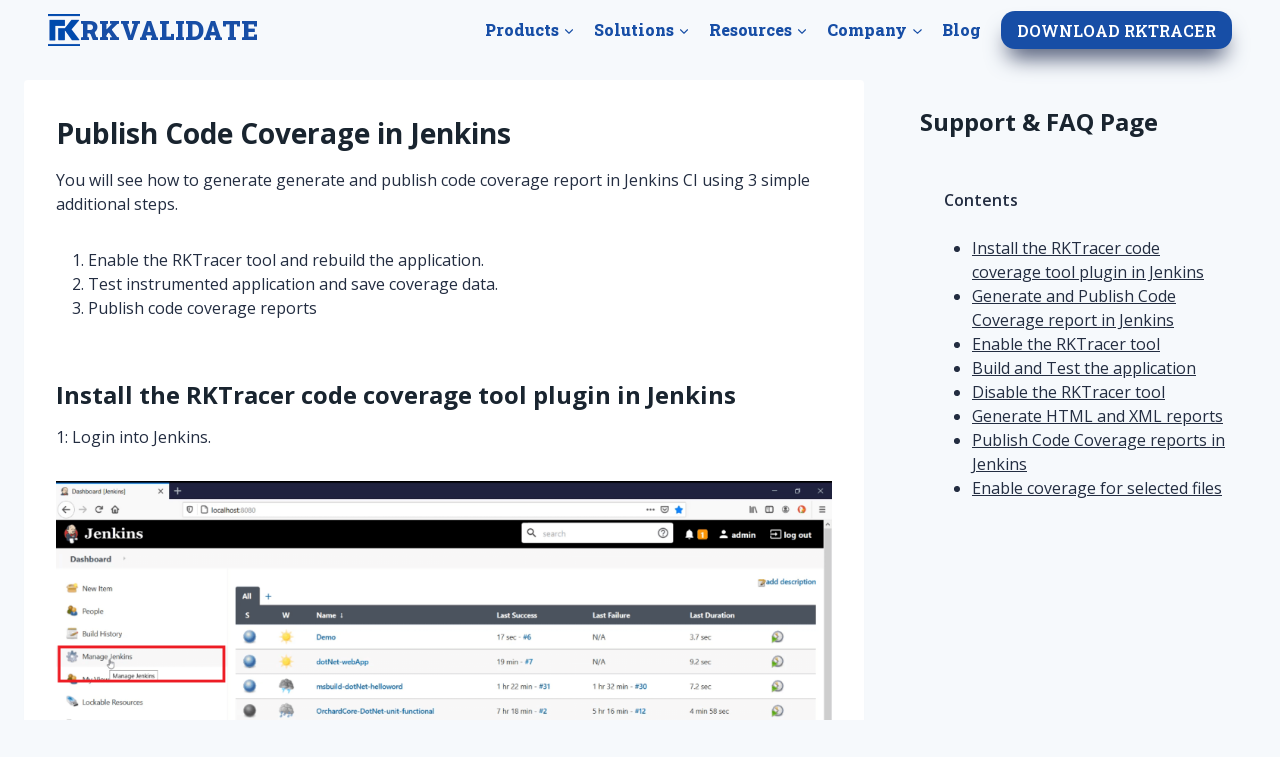

--- FILE ---
content_type: text/html; charset=UTF-8
request_url: https://www.rkvalidate.com/publish-code-coverage-in-jenkins/
body_size: 33893
content:
<!doctype html>
<html lang="en-US" prefix="og: https://ogp.me/ns#" class="no-js" itemtype="https://schema.org/Blog" itemscope>
<head><meta charset="UTF-8"><script>if(navigator.userAgent.match(/MSIE|Internet Explorer/i)||navigator.userAgent.match(/Trident\/7\..*?rv:11/i)){var href=document.location.href;if(!href.match(/[?&]nowprocket/)){if(href.indexOf("?")==-1){if(href.indexOf("#")==-1){document.location.href=href+"?nowprocket=1"}else{document.location.href=href.replace("#","?nowprocket=1#")}}else{if(href.indexOf("#")==-1){document.location.href=href+"&nowprocket=1"}else{document.location.href=href.replace("#","&nowprocket=1#")}}}}</script><script>class RocketLazyLoadScripts{constructor(){this.triggerEvents=["keydown","mousedown","mousemove","touchmove","touchstart","touchend","wheel"],this.userEventHandler=this._triggerListener.bind(this),this.touchStartHandler=this._onTouchStart.bind(this),this.touchMoveHandler=this._onTouchMove.bind(this),this.touchEndHandler=this._onTouchEnd.bind(this),this.clickHandler=this._onClick.bind(this),this.interceptedClicks=[],window.addEventListener("pageshow",(e=>{this.persisted=e.persisted})),window.addEventListener("DOMContentLoaded",(()=>{this._preconnect3rdParties()})),this.delayedScripts={normal:[],async:[],defer:[]},this.allJQueries=[]}_addUserInteractionListener(e){document.hidden?e._triggerListener():(this.triggerEvents.forEach((t=>window.addEventListener(t,e.userEventHandler,{passive:!0}))),window.addEventListener("touchstart",e.touchStartHandler,{passive:!0}),window.addEventListener("mousedown",e.touchStartHandler),document.addEventListener("visibilitychange",e.userEventHandler))}_removeUserInteractionListener(){this.triggerEvents.forEach((e=>window.removeEventListener(e,this.userEventHandler,{passive:!0}))),document.removeEventListener("visibilitychange",this.userEventHandler)}_onTouchStart(e){"HTML"!==e.target.tagName&&(window.addEventListener("touchend",this.touchEndHandler),window.addEventListener("mouseup",this.touchEndHandler),window.addEventListener("touchmove",this.touchMoveHandler,{passive:!0}),window.addEventListener("mousemove",this.touchMoveHandler),e.target.addEventListener("click",this.clickHandler),this._renameDOMAttribute(e.target,"onclick","rocket-onclick"))}_onTouchMove(e){window.removeEventListener("touchend",this.touchEndHandler),window.removeEventListener("mouseup",this.touchEndHandler),window.removeEventListener("touchmove",this.touchMoveHandler,{passive:!0}),window.removeEventListener("mousemove",this.touchMoveHandler),e.target.removeEventListener("click",this.clickHandler),this._renameDOMAttribute(e.target,"rocket-onclick","onclick")}_onTouchEnd(e){window.removeEventListener("touchend",this.touchEndHandler),window.removeEventListener("mouseup",this.touchEndHandler),window.removeEventListener("touchmove",this.touchMoveHandler,{passive:!0}),window.removeEventListener("mousemove",this.touchMoveHandler)}_onClick(e){e.target.removeEventListener("click",this.clickHandler),this._renameDOMAttribute(e.target,"rocket-onclick","onclick"),this.interceptedClicks.push(e),e.preventDefault(),e.stopPropagation(),e.stopImmediatePropagation()}_replayClicks(){window.removeEventListener("touchstart",this.touchStartHandler,{passive:!0}),window.removeEventListener("mousedown",this.touchStartHandler),this.interceptedClicks.forEach((e=>{e.target.dispatchEvent(new MouseEvent("click",{view:e.view,bubbles:!0,cancelable:!0}))}))}_renameDOMAttribute(e,t,n){e.hasAttribute&&e.hasAttribute(t)&&(event.target.setAttribute(n,event.target.getAttribute(t)),event.target.removeAttribute(t))}_triggerListener(){this._removeUserInteractionListener(this),"loading"===document.readyState?document.addEventListener("DOMContentLoaded",this._loadEverythingNow.bind(this)):this._loadEverythingNow()}_preconnect3rdParties(){let e=[];document.querySelectorAll("script[type=rocketlazyloadscript]").forEach((t=>{if(t.hasAttribute("src")){const n=new URL(t.src).origin;n!==location.origin&&e.push({src:n,crossOrigin:t.crossOrigin||"module"===t.getAttribute("data-rocket-type")})}})),e=[...new Map(e.map((e=>[JSON.stringify(e),e]))).values()],this._batchInjectResourceHints(e,"preconnect")}async _loadEverythingNow(){this.lastBreath=Date.now(),this._delayEventListeners(),this._delayJQueryReady(this),this._handleDocumentWrite(),this._registerAllDelayedScripts(),this._preloadAllScripts(),await this._loadScriptsFromList(this.delayedScripts.normal),await this._loadScriptsFromList(this.delayedScripts.defer),await this._loadScriptsFromList(this.delayedScripts.async);try{await this._triggerDOMContentLoaded(),await this._triggerWindowLoad()}catch(e){}window.dispatchEvent(new Event("rocket-allScriptsLoaded")),this._replayClicks()}_registerAllDelayedScripts(){document.querySelectorAll("script[type=rocketlazyloadscript]").forEach((e=>{e.hasAttribute("src")?e.hasAttribute("async")&&!1!==e.async?this.delayedScripts.async.push(e):e.hasAttribute("defer")&&!1!==e.defer||"module"===e.getAttribute("data-rocket-type")?this.delayedScripts.defer.push(e):this.delayedScripts.normal.push(e):this.delayedScripts.normal.push(e)}))}async _transformScript(e){return await this._littleBreath(),new Promise((t=>{const n=document.createElement("script");[...e.attributes].forEach((e=>{let t=e.nodeName;"type"!==t&&("data-rocket-type"===t&&(t="type"),n.setAttribute(t,e.nodeValue))})),e.hasAttribute("src")?(n.addEventListener("load",t),n.addEventListener("error",t)):(n.text=e.text,t());try{e.parentNode.replaceChild(n,e)}catch(e){t()}}))}async _loadScriptsFromList(e){const t=e.shift();return t?(await this._transformScript(t),this._loadScriptsFromList(e)):Promise.resolve()}_preloadAllScripts(){this._batchInjectResourceHints([...this.delayedScripts.normal,...this.delayedScripts.defer,...this.delayedScripts.async],"preload")}_batchInjectResourceHints(e,t){var n=document.createDocumentFragment();e.forEach((e=>{if(e.src){const i=document.createElement("link");i.href=e.src,i.rel=t,"preconnect"!==t&&(i.as="script"),e.getAttribute&&"module"===e.getAttribute("data-rocket-type")&&(i.crossOrigin=!0),e.crossOrigin&&(i.crossOrigin=e.crossOrigin),n.appendChild(i)}})),document.head.appendChild(n)}_delayEventListeners(){let e={};function t(t,n){!function(t){function n(n){return e[t].eventsToRewrite.indexOf(n)>=0?"rocket-"+n:n}e[t]||(e[t]={originalFunctions:{add:t.addEventListener,remove:t.removeEventListener},eventsToRewrite:[]},t.addEventListener=function(){arguments[0]=n(arguments[0]),e[t].originalFunctions.add.apply(t,arguments)},t.removeEventListener=function(){arguments[0]=n(arguments[0]),e[t].originalFunctions.remove.apply(t,arguments)})}(t),e[t].eventsToRewrite.push(n)}function n(e,t){let n=e[t];Object.defineProperty(e,t,{get:()=>n||function(){},set(i){e["rocket"+t]=n=i}})}t(document,"DOMContentLoaded"),t(window,"DOMContentLoaded"),t(window,"load"),t(window,"pageshow"),t(document,"readystatechange"),n(document,"onreadystatechange"),n(window,"onload"),n(window,"onpageshow")}_delayJQueryReady(e){let t=window.jQuery;Object.defineProperty(window,"jQuery",{get:()=>t,set(n){if(n&&n.fn&&!e.allJQueries.includes(n)){n.fn.ready=n.fn.init.prototype.ready=function(t){e.domReadyFired?t.bind(document)(n):document.addEventListener("rocket-DOMContentLoaded",(()=>t.bind(document)(n)))};const t=n.fn.on;n.fn.on=n.fn.init.prototype.on=function(){if(this[0]===window){function e(e){return e.split(" ").map((e=>"load"===e||0===e.indexOf("load.")?"rocket-jquery-load":e)).join(" ")}"string"==typeof arguments[0]||arguments[0]instanceof String?arguments[0]=e(arguments[0]):"object"==typeof arguments[0]&&Object.keys(arguments[0]).forEach((t=>{delete Object.assign(arguments[0],{[e(t)]:arguments[0][t]})[t]}))}return t.apply(this,arguments),this},e.allJQueries.push(n)}t=n}})}async _triggerDOMContentLoaded(){this.domReadyFired=!0,await this._littleBreath(),document.dispatchEvent(new Event("rocket-DOMContentLoaded")),await this._littleBreath(),window.dispatchEvent(new Event("rocket-DOMContentLoaded")),await this._littleBreath(),document.dispatchEvent(new Event("rocket-readystatechange")),await this._littleBreath(),document.rocketonreadystatechange&&document.rocketonreadystatechange()}async _triggerWindowLoad(){await this._littleBreath(),window.dispatchEvent(new Event("rocket-load")),await this._littleBreath(),window.rocketonload&&window.rocketonload(),await this._littleBreath(),this.allJQueries.forEach((e=>e(window).trigger("rocket-jquery-load"))),await this._littleBreath();const e=new Event("rocket-pageshow");e.persisted=this.persisted,window.dispatchEvent(e),await this._littleBreath(),window.rocketonpageshow&&window.rocketonpageshow({persisted:this.persisted})}_handleDocumentWrite(){const e=new Map;document.write=document.writeln=function(t){const n=document.currentScript,i=document.createRange(),r=n.parentElement;let o=e.get(n);void 0===o&&(o=n.nextSibling,e.set(n,o));const s=document.createDocumentFragment();i.setStart(s,0),s.appendChild(i.createContextualFragment(t)),r.insertBefore(s,o)}}async _littleBreath(){Date.now()-this.lastBreath>45&&(await this._requestAnimFrame(),this.lastBreath=Date.now())}async _requestAnimFrame(){return document.hidden?new Promise((e=>setTimeout(e))):new Promise((e=>requestAnimationFrame(e)))}static run(){const e=new RocketLazyLoadScripts;e._addUserInteractionListener(e)}}RocketLazyLoadScripts.run();</script>
	
	<meta name="viewport" content="width=device-width, initial-scale=1, minimum-scale=1">
	
<!-- Search Engine Optimization by Rank Math - https://s.rankmath.com/home -->
<title>Publish Code Coverage in Jenkins | RKVALIDATE</title><link rel="preload" as="style" href="https://fonts.googleapis.com/css?family=Open%20Sans%3Aregular%2C800%2C700%2C500%2C600%7CRoboto%20Slab%3A800%2C900%2C600%7CRoboto%3A500&#038;display=swap" /><link rel="stylesheet" href="https://fonts.googleapis.com/css?family=Open%20Sans%3Aregular%2C800%2C700%2C500%2C600%7CRoboto%20Slab%3A800%2C900%2C600%7CRoboto%3A500&#038;display=swap" media="print" onload="this.media='all'" /><noscript><link rel="stylesheet" href="https://fonts.googleapis.com/css?family=Open%20Sans%3Aregular%2C800%2C700%2C500%2C600%7CRoboto%20Slab%3A800%2C900%2C600%7CRoboto%3A500&#038;display=swap" /></noscript><link rel="stylesheet" href="https://www.rkvalidate.com/wp-content/cache/min/1/06da30024f08eb75fe0d2baa88e95909.css" media="all" data-minify="1" />
<meta name="description" content="You will see how to generate generate and publish code coverage report in Jenkins CI using 3 simple additional steps."/>
<meta name="robots" content="follow, index, max-snippet:-1, max-video-preview:-1, max-image-preview:large"/>
<link rel="canonical" href="https://www.rkvalidate.com/publish-code-coverage-in-jenkins/" />
<meta property="og:locale" content="en_US" />
<meta property="og:type" content="article" />
<meta property="og:title" content="Publish Code Coverage in Jenkins | RKVALIDATE" />
<meta property="og:description" content="You will see how to generate generate and publish code coverage report in Jenkins CI using 3 simple additional steps." />
<meta property="og:url" content="https://www.rkvalidate.com/publish-code-coverage-in-jenkins/" />
<meta property="og:site_name" content="RKVALIDATE" />
<meta property="article:section" content="RKTracer Tool" />
<meta property="og:updated_time" content="2022-01-19T10:22:07+00:00" />
<meta property="og:image" content="https://www.rkvalidate.com/wp-content/uploads/2022/01/Code-Coverage-tool-integration-in-Jenkins-step-1.png" />
<meta property="og:image:secure_url" content="https://www.rkvalidate.com/wp-content/uploads/2022/01/Code-Coverage-tool-integration-in-Jenkins-step-1.png" />
<meta property="og:image:width" content="1366" />
<meta property="og:image:height" content="768" />
<meta property="og:image:alt" content="Code Coverage tool integration in Jenkins step 1" />
<meta property="og:image:type" content="image/png" />
<meta property="article:published_time" content="2022-01-11T04:36:07+00:00" />
<meta property="article:modified_time" content="2022-01-19T10:22:07+00:00" />
<meta name="twitter:card" content="summary_large_image" />
<meta name="twitter:title" content="Publish Code Coverage in Jenkins | RKVALIDATE" />
<meta name="twitter:description" content="You will see how to generate generate and publish code coverage report in Jenkins CI using 3 simple additional steps." />
<meta name="twitter:image" content="https://www.rkvalidate.com/wp-content/uploads/2022/01/Code-Coverage-tool-integration-in-Jenkins-step-1.png" />
<meta name="twitter:label1" content="Written by" />
<meta name="twitter:data1" content="Bharath" />
<meta name="twitter:label2" content="Time to read" />
<meta name="twitter:data2" content="3 minutes" />
<script type="application/ld+json" class="rank-math-schema">{"@context":"https://schema.org","@graph":[{"@type":"Place","@id":"https://www.rkvalidate.com/#place","address":{"@type":"PostalAddress","streetAddress":"Embassy TechVillage, Kadabeesanahalli","addressLocality":"Bengaluru","addressRegion":"Karnataka","postalCode":"560103","addressCountry":"India"}},{"@type":"Organization","@id":"https://www.rkvalidate.com/#organization","name":"RKVALIDATE Software Pvt","url":"https://www.rkvalidate.com","address":{"@type":"PostalAddress","streetAddress":"Embassy TechVillage, Kadabeesanahalli","addressLocality":"Bengaluru","addressRegion":"Karnataka","postalCode":"560103","addressCountry":"India"},"logo":{"@type":"ImageObject","@id":"https://www.rkvalidate.com/#logo","url":"https://www.rkvalidate.com/wp-content/uploads/2021/12/48x.png","contentUrl":"https://www.rkvalidate.com/wp-content/uploads/2021/12/48x.png","caption":"RKVALIDATE Software Pvt","inLanguage":"en-US","width":"48","height":"48"},"contactPoint":[{"@type":"ContactPoint","telephone":"+91-8971088344","contactType":"customer support"}],"location":{"@id":"https://www.rkvalidate.com/#place"}},{"@type":"WebSite","@id":"https://www.rkvalidate.com/#website","url":"https://www.rkvalidate.com","name":"RKVALIDATE Software Pvt","publisher":{"@id":"https://www.rkvalidate.com/#organization"},"inLanguage":"en-US"},{"@type":"ImageObject","@id":"https://www.rkvalidate.com/wp-content/uploads/2022/01/Code-Coverage-tool-integration-in-Jenkins-step-1-1024x576.png","url":"https://www.rkvalidate.com/wp-content/uploads/2022/01/Code-Coverage-tool-integration-in-Jenkins-step-1-1024x576.png","width":"200","height":"200","inLanguage":"en-US"},{"@type":"WebPage","@id":"https://www.rkvalidate.com/publish-code-coverage-in-jenkins/#webpage","url":"https://www.rkvalidate.com/publish-code-coverage-in-jenkins/","name":"Publish Code Coverage in Jenkins | RKVALIDATE","datePublished":"2022-01-11T04:36:07+00:00","dateModified":"2022-01-19T10:22:07+00:00","isPartOf":{"@id":"https://www.rkvalidate.com/#website"},"primaryImageOfPage":{"@id":"https://www.rkvalidate.com/wp-content/uploads/2022/01/Code-Coverage-tool-integration-in-Jenkins-step-1-1024x576.png"},"inLanguage":"en-US"},{"@type":"Person","@id":"https://www.rkvalidate.com/author/bharath/","name":"Bharath","url":"https://www.rkvalidate.com/author/bharath/","image":{"@type":"ImageObject","@id":"https://secure.gravatar.com/avatar/bc5e8e381afa8a4f65045d8134d699e017758b69bc83a79b88b395a15945a3b3?s=96&amp;d=mm&amp;r=g","url":"https://secure.gravatar.com/avatar/bc5e8e381afa8a4f65045d8134d699e017758b69bc83a79b88b395a15945a3b3?s=96&amp;d=mm&amp;r=g","caption":"Bharath","inLanguage":"en-US"},"sameAs":["https://www.rkvalidate.com"],"worksFor":{"@id":"https://www.rkvalidate.com/#organization"}},{"@type":"BlogPosting","headline":"Publish Code Coverage in Jenkins | RKVALIDATE","datePublished":"2022-01-11T04:36:07+00:00","dateModified":"2022-01-19T10:22:07+00:00","author":{"@id":"https://www.rkvalidate.com/author/bharath/"},"publisher":{"@id":"https://www.rkvalidate.com/#organization"},"description":"You will see how to generate generate and publish code coverage report in Jenkins CI using 3 simple additional steps.","name":"Publish Code Coverage in Jenkins | RKVALIDATE","@id":"https://www.rkvalidate.com/publish-code-coverage-in-jenkins/#richSnippet","isPartOf":{"@id":"https://www.rkvalidate.com/publish-code-coverage-in-jenkins/#webpage"},"image":{"@id":"https://www.rkvalidate.com/wp-content/uploads/2022/01/Code-Coverage-tool-integration-in-Jenkins-step-1-1024x576.png"},"inLanguage":"en-US","mainEntityOfPage":{"@id":"https://www.rkvalidate.com/publish-code-coverage-in-jenkins/#webpage"}}]}</script>
<!-- /Rank Math WordPress SEO plugin -->

<link href='https://fonts.gstatic.com' crossorigin rel='preconnect' />
<link rel="alternate" type="application/rss+xml" title="RKVALIDATE &raquo; Feed" href="https://www.rkvalidate.com/feed/" />
<link rel="alternate" type="application/rss+xml" title="RKVALIDATE &raquo; Comments Feed" href="https://www.rkvalidate.com/comments/feed/" />
			<script type="rocketlazyloadscript">document.documentElement.classList.remove( 'no-js' );</script>
			<link rel="alternate" type="application/rss+xml" title="RKVALIDATE &raquo; Publish Code Coverage in Jenkins Comments Feed" href="https://www.rkvalidate.com/publish-code-coverage-in-jenkins/feed/" />
<link rel="alternate" title="oEmbed (JSON)" type="application/json+oembed" href="https://www.rkvalidate.com/wp-json/oembed/1.0/embed?url=https%3A%2F%2Fwww.rkvalidate.com%2Fpublish-code-coverage-in-jenkins%2F" />
<link rel="alternate" title="oEmbed (XML)" type="text/xml+oembed" href="https://www.rkvalidate.com/wp-json/oembed/1.0/embed?url=https%3A%2F%2Fwww.rkvalidate.com%2Fpublish-code-coverage-in-jenkins%2F&#038;format=xml" />
<style id='wp-img-auto-sizes-contain-inline-css'>
img:is([sizes=auto i],[sizes^="auto," i]){contain-intrinsic-size:3000px 1500px}
/*# sourceURL=wp-img-auto-sizes-contain-inline-css */
</style>





<style id='kadence-blocks-advancedheading-inline-css'>
.wp-block-kadence-advancedheading mark{background:transparent;border-style:solid;border-width:0}.wp-block-kadence-advancedheading mark.kt-highlight{color:#f76a0c;}.kb-adv-heading-icon{display: inline-flex;justify-content: center;align-items: center;}.single-content .kadence-advanced-heading-wrapper h1, .single-content .kadence-advanced-heading-wrapper h2, .single-content .kadence-advanced-heading-wrapper h3, .single-content .kadence-advanced-heading-wrapper h4, .single-content .kadence-advanced-heading-wrapper h5, .single-content .kadence-advanced-heading-wrapper h6 {margin: 1.5em 0 .5em;}.single-content .kadence-advanced-heading-wrapper+* { margin-top:0;}
/*# sourceURL=kadence-blocks-advancedheading-inline-css */
</style>

<style id='wp-emoji-styles-inline-css'>

	img.wp-smiley, img.emoji {
		display: inline !important;
		border: none !important;
		box-shadow: none !important;
		height: 1em !important;
		width: 1em !important;
		margin: 0 0.07em !important;
		vertical-align: -0.1em !important;
		background: none !important;
		padding: 0 !important;
	}
/*# sourceURL=wp-emoji-styles-inline-css */
</style>
<style id='wp-block-library-inline-css'>
:root{--wp-block-synced-color:#7a00df;--wp-block-synced-color--rgb:122,0,223;--wp-bound-block-color:var(--wp-block-synced-color);--wp-editor-canvas-background:#ddd;--wp-admin-theme-color:#007cba;--wp-admin-theme-color--rgb:0,124,186;--wp-admin-theme-color-darker-10:#006ba1;--wp-admin-theme-color-darker-10--rgb:0,107,160.5;--wp-admin-theme-color-darker-20:#005a87;--wp-admin-theme-color-darker-20--rgb:0,90,135;--wp-admin-border-width-focus:2px}@media (min-resolution:192dpi){:root{--wp-admin-border-width-focus:1.5px}}.wp-element-button{cursor:pointer}:root .has-very-light-gray-background-color{background-color:#eee}:root .has-very-dark-gray-background-color{background-color:#313131}:root .has-very-light-gray-color{color:#eee}:root .has-very-dark-gray-color{color:#313131}:root .has-vivid-green-cyan-to-vivid-cyan-blue-gradient-background{background:linear-gradient(135deg,#00d084,#0693e3)}:root .has-purple-crush-gradient-background{background:linear-gradient(135deg,#34e2e4,#4721fb 50%,#ab1dfe)}:root .has-hazy-dawn-gradient-background{background:linear-gradient(135deg,#faaca8,#dad0ec)}:root .has-subdued-olive-gradient-background{background:linear-gradient(135deg,#fafae1,#67a671)}:root .has-atomic-cream-gradient-background{background:linear-gradient(135deg,#fdd79a,#004a59)}:root .has-nightshade-gradient-background{background:linear-gradient(135deg,#330968,#31cdcf)}:root .has-midnight-gradient-background{background:linear-gradient(135deg,#020381,#2874fc)}:root{--wp--preset--font-size--normal:16px;--wp--preset--font-size--huge:42px}.has-regular-font-size{font-size:1em}.has-larger-font-size{font-size:2.625em}.has-normal-font-size{font-size:var(--wp--preset--font-size--normal)}.has-huge-font-size{font-size:var(--wp--preset--font-size--huge)}.has-text-align-center{text-align:center}.has-text-align-left{text-align:left}.has-text-align-right{text-align:right}.has-fit-text{white-space:nowrap!important}#end-resizable-editor-section{display:none}.aligncenter{clear:both}.items-justified-left{justify-content:flex-start}.items-justified-center{justify-content:center}.items-justified-right{justify-content:flex-end}.items-justified-space-between{justify-content:space-between}.screen-reader-text{border:0;clip-path:inset(50%);height:1px;margin:-1px;overflow:hidden;padding:0;position:absolute;width:1px;word-wrap:normal!important}.screen-reader-text:focus{background-color:#ddd;clip-path:none;color:#444;display:block;font-size:1em;height:auto;left:5px;line-height:normal;padding:15px 23px 14px;text-decoration:none;top:5px;width:auto;z-index:100000}html :where(.has-border-color){border-style:solid}html :where([style*=border-top-color]){border-top-style:solid}html :where([style*=border-right-color]){border-right-style:solid}html :where([style*=border-bottom-color]){border-bottom-style:solid}html :where([style*=border-left-color]){border-left-style:solid}html :where([style*=border-width]){border-style:solid}html :where([style*=border-top-width]){border-top-style:solid}html :where([style*=border-right-width]){border-right-style:solid}html :where([style*=border-bottom-width]){border-bottom-style:solid}html :where([style*=border-left-width]){border-left-style:solid}html :where(img[class*=wp-image-]){height:auto;max-width:100%}:where(figure){margin:0 0 1em}html :where(.is-position-sticky){--wp-admin--admin-bar--position-offset:var(--wp-admin--admin-bar--height,0px)}@media screen and (max-width:600px){html :where(.is-position-sticky){--wp-admin--admin-bar--position-offset:0px}}

/*# sourceURL=wp-block-library-inline-css */
</style><style id='wp-block-heading-inline-css'>
h1:where(.wp-block-heading).has-background,h2:where(.wp-block-heading).has-background,h3:where(.wp-block-heading).has-background,h4:where(.wp-block-heading).has-background,h5:where(.wp-block-heading).has-background,h6:where(.wp-block-heading).has-background{padding:1.25em 2.375em}h1.has-text-align-left[style*=writing-mode]:where([style*=vertical-lr]),h1.has-text-align-right[style*=writing-mode]:where([style*=vertical-rl]),h2.has-text-align-left[style*=writing-mode]:where([style*=vertical-lr]),h2.has-text-align-right[style*=writing-mode]:where([style*=vertical-rl]),h3.has-text-align-left[style*=writing-mode]:where([style*=vertical-lr]),h3.has-text-align-right[style*=writing-mode]:where([style*=vertical-rl]),h4.has-text-align-left[style*=writing-mode]:where([style*=vertical-lr]),h4.has-text-align-right[style*=writing-mode]:where([style*=vertical-rl]),h5.has-text-align-left[style*=writing-mode]:where([style*=vertical-lr]),h5.has-text-align-right[style*=writing-mode]:where([style*=vertical-rl]),h6.has-text-align-left[style*=writing-mode]:where([style*=vertical-lr]),h6.has-text-align-right[style*=writing-mode]:where([style*=vertical-rl]){rotate:180deg}
/*# sourceURL=https://www.rkvalidate.com/wp-includes/blocks/heading/style.min.css */
</style>
<style id='wp-block-image-inline-css'>
.wp-block-image>a,.wp-block-image>figure>a{display:inline-block}.wp-block-image img{box-sizing:border-box;height:auto;max-width:100%;vertical-align:bottom}@media not (prefers-reduced-motion){.wp-block-image img.hide{visibility:hidden}.wp-block-image img.show{animation:show-content-image .4s}}.wp-block-image[style*=border-radius] img,.wp-block-image[style*=border-radius]>a{border-radius:inherit}.wp-block-image.has-custom-border img{box-sizing:border-box}.wp-block-image.aligncenter{text-align:center}.wp-block-image.alignfull>a,.wp-block-image.alignwide>a{width:100%}.wp-block-image.alignfull img,.wp-block-image.alignwide img{height:auto;width:100%}.wp-block-image .aligncenter,.wp-block-image .alignleft,.wp-block-image .alignright,.wp-block-image.aligncenter,.wp-block-image.alignleft,.wp-block-image.alignright{display:table}.wp-block-image .aligncenter>figcaption,.wp-block-image .alignleft>figcaption,.wp-block-image .alignright>figcaption,.wp-block-image.aligncenter>figcaption,.wp-block-image.alignleft>figcaption,.wp-block-image.alignright>figcaption{caption-side:bottom;display:table-caption}.wp-block-image .alignleft{float:left;margin:.5em 1em .5em 0}.wp-block-image .alignright{float:right;margin:.5em 0 .5em 1em}.wp-block-image .aligncenter{margin-left:auto;margin-right:auto}.wp-block-image :where(figcaption){margin-bottom:1em;margin-top:.5em}.wp-block-image.is-style-circle-mask img{border-radius:9999px}@supports ((-webkit-mask-image:none) or (mask-image:none)) or (-webkit-mask-image:none){.wp-block-image.is-style-circle-mask img{border-radius:0;-webkit-mask-image:url('data:image/svg+xml;utf8,<svg viewBox="0 0 100 100" xmlns="http://www.w3.org/2000/svg"><circle cx="50" cy="50" r="50"/></svg>');mask-image:url('data:image/svg+xml;utf8,<svg viewBox="0 0 100 100" xmlns="http://www.w3.org/2000/svg"><circle cx="50" cy="50" r="50"/></svg>');mask-mode:alpha;-webkit-mask-position:center;mask-position:center;-webkit-mask-repeat:no-repeat;mask-repeat:no-repeat;-webkit-mask-size:contain;mask-size:contain}}:root :where(.wp-block-image.is-style-rounded img,.wp-block-image .is-style-rounded img){border-radius:9999px}.wp-block-image figure{margin:0}.wp-lightbox-container{display:flex;flex-direction:column;position:relative}.wp-lightbox-container img{cursor:zoom-in}.wp-lightbox-container img:hover+button{opacity:1}.wp-lightbox-container button{align-items:center;backdrop-filter:blur(16px) saturate(180%);background-color:#5a5a5a40;border:none;border-radius:4px;cursor:zoom-in;display:flex;height:20px;justify-content:center;opacity:0;padding:0;position:absolute;right:16px;text-align:center;top:16px;width:20px;z-index:100}@media not (prefers-reduced-motion){.wp-lightbox-container button{transition:opacity .2s ease}}.wp-lightbox-container button:focus-visible{outline:3px auto #5a5a5a40;outline:3px auto -webkit-focus-ring-color;outline-offset:3px}.wp-lightbox-container button:hover{cursor:pointer;opacity:1}.wp-lightbox-container button:focus{opacity:1}.wp-lightbox-container button:focus,.wp-lightbox-container button:hover,.wp-lightbox-container button:not(:hover):not(:active):not(.has-background){background-color:#5a5a5a40;border:none}.wp-lightbox-overlay{box-sizing:border-box;cursor:zoom-out;height:100vh;left:0;overflow:hidden;position:fixed;top:0;visibility:hidden;width:100%;z-index:100000}.wp-lightbox-overlay .close-button{align-items:center;cursor:pointer;display:flex;justify-content:center;min-height:40px;min-width:40px;padding:0;position:absolute;right:calc(env(safe-area-inset-right) + 16px);top:calc(env(safe-area-inset-top) + 16px);z-index:5000000}.wp-lightbox-overlay .close-button:focus,.wp-lightbox-overlay .close-button:hover,.wp-lightbox-overlay .close-button:not(:hover):not(:active):not(.has-background){background:none;border:none}.wp-lightbox-overlay .lightbox-image-container{height:var(--wp--lightbox-container-height);left:50%;overflow:hidden;position:absolute;top:50%;transform:translate(-50%,-50%);transform-origin:top left;width:var(--wp--lightbox-container-width);z-index:9999999999}.wp-lightbox-overlay .wp-block-image{align-items:center;box-sizing:border-box;display:flex;height:100%;justify-content:center;margin:0;position:relative;transform-origin:0 0;width:100%;z-index:3000000}.wp-lightbox-overlay .wp-block-image img{height:var(--wp--lightbox-image-height);min-height:var(--wp--lightbox-image-height);min-width:var(--wp--lightbox-image-width);width:var(--wp--lightbox-image-width)}.wp-lightbox-overlay .wp-block-image figcaption{display:none}.wp-lightbox-overlay button{background:none;border:none}.wp-lightbox-overlay .scrim{background-color:#fff;height:100%;opacity:.9;position:absolute;width:100%;z-index:2000000}.wp-lightbox-overlay.active{visibility:visible}@media not (prefers-reduced-motion){.wp-lightbox-overlay.active{animation:turn-on-visibility .25s both}.wp-lightbox-overlay.active img{animation:turn-on-visibility .35s both}.wp-lightbox-overlay.show-closing-animation:not(.active){animation:turn-off-visibility .35s both}.wp-lightbox-overlay.show-closing-animation:not(.active) img{animation:turn-off-visibility .25s both}.wp-lightbox-overlay.zoom.active{animation:none;opacity:1;visibility:visible}.wp-lightbox-overlay.zoom.active .lightbox-image-container{animation:lightbox-zoom-in .4s}.wp-lightbox-overlay.zoom.active .lightbox-image-container img{animation:none}.wp-lightbox-overlay.zoom.active .scrim{animation:turn-on-visibility .4s forwards}.wp-lightbox-overlay.zoom.show-closing-animation:not(.active){animation:none}.wp-lightbox-overlay.zoom.show-closing-animation:not(.active) .lightbox-image-container{animation:lightbox-zoom-out .4s}.wp-lightbox-overlay.zoom.show-closing-animation:not(.active) .lightbox-image-container img{animation:none}.wp-lightbox-overlay.zoom.show-closing-animation:not(.active) .scrim{animation:turn-off-visibility .4s forwards}}@keyframes show-content-image{0%{visibility:hidden}99%{visibility:hidden}to{visibility:visible}}@keyframes turn-on-visibility{0%{opacity:0}to{opacity:1}}@keyframes turn-off-visibility{0%{opacity:1;visibility:visible}99%{opacity:0;visibility:visible}to{opacity:0;visibility:hidden}}@keyframes lightbox-zoom-in{0%{transform:translate(calc((-100vw + var(--wp--lightbox-scrollbar-width))/2 + var(--wp--lightbox-initial-left-position)),calc(-50vh + var(--wp--lightbox-initial-top-position))) scale(var(--wp--lightbox-scale))}to{transform:translate(-50%,-50%) scale(1)}}@keyframes lightbox-zoom-out{0%{transform:translate(-50%,-50%) scale(1);visibility:visible}99%{visibility:visible}to{transform:translate(calc((-100vw + var(--wp--lightbox-scrollbar-width))/2 + var(--wp--lightbox-initial-left-position)),calc(-50vh + var(--wp--lightbox-initial-top-position))) scale(var(--wp--lightbox-scale));visibility:hidden}}
/*# sourceURL=https://www.rkvalidate.com/wp-includes/blocks/image/style.min.css */
</style>
<style id='wp-block-list-inline-css'>
ol,ul{box-sizing:border-box}:root :where(.wp-block-list.has-background){padding:1.25em 2.375em}
/*# sourceURL=https://www.rkvalidate.com/wp-includes/blocks/list/style.min.css */
</style>
<style id='wp-block-paragraph-inline-css'>
.is-small-text{font-size:.875em}.is-regular-text{font-size:1em}.is-large-text{font-size:2.25em}.is-larger-text{font-size:3em}.has-drop-cap:not(:focus):first-letter{float:left;font-size:8.4em;font-style:normal;font-weight:100;line-height:.68;margin:.05em .1em 0 0;text-transform:uppercase}body.rtl .has-drop-cap:not(:focus):first-letter{float:none;margin-left:.1em}p.has-drop-cap.has-background{overflow:hidden}:root :where(p.has-background){padding:1.25em 2.375em}:where(p.has-text-color:not(.has-link-color)) a{color:inherit}p.has-text-align-left[style*="writing-mode:vertical-lr"],p.has-text-align-right[style*="writing-mode:vertical-rl"]{rotate:180deg}
/*# sourceURL=https://www.rkvalidate.com/wp-includes/blocks/paragraph/style.min.css */
</style>
<style id='wp-block-quote-inline-css'>
.wp-block-quote{box-sizing:border-box;overflow-wrap:break-word}.wp-block-quote.is-large:where(:not(.is-style-plain)),.wp-block-quote.is-style-large:where(:not(.is-style-plain)){margin-bottom:1em;padding:0 1em}.wp-block-quote.is-large:where(:not(.is-style-plain)) p,.wp-block-quote.is-style-large:where(:not(.is-style-plain)) p{font-size:1.5em;font-style:italic;line-height:1.6}.wp-block-quote.is-large:where(:not(.is-style-plain)) cite,.wp-block-quote.is-large:where(:not(.is-style-plain)) footer,.wp-block-quote.is-style-large:where(:not(.is-style-plain)) cite,.wp-block-quote.is-style-large:where(:not(.is-style-plain)) footer{font-size:1.125em;text-align:right}.wp-block-quote>cite{display:block}
/*# sourceURL=https://www.rkvalidate.com/wp-includes/blocks/quote/style.min.css */
</style>
<style id='global-styles-inline-css'>
:root{--wp--preset--aspect-ratio--square: 1;--wp--preset--aspect-ratio--4-3: 4/3;--wp--preset--aspect-ratio--3-4: 3/4;--wp--preset--aspect-ratio--3-2: 3/2;--wp--preset--aspect-ratio--2-3: 2/3;--wp--preset--aspect-ratio--16-9: 16/9;--wp--preset--aspect-ratio--9-16: 9/16;--wp--preset--color--black: #000000;--wp--preset--color--cyan-bluish-gray: #abb8c3;--wp--preset--color--white: #ffffff;--wp--preset--color--pale-pink: #f78da7;--wp--preset--color--vivid-red: #cf2e2e;--wp--preset--color--luminous-vivid-orange: #ff6900;--wp--preset--color--luminous-vivid-amber: #fcb900;--wp--preset--color--light-green-cyan: #7bdcb5;--wp--preset--color--vivid-green-cyan: #00d084;--wp--preset--color--pale-cyan-blue: #8ed1fc;--wp--preset--color--vivid-cyan-blue: #0693e3;--wp--preset--color--vivid-purple: #9b51e0;--wp--preset--color--theme-palette-1: #174ea6;--wp--preset--color--theme-palette-2: #5f90f8;--wp--preset--color--theme-palette-3: #19242f;--wp--preset--color--theme-palette-4: #232d41;--wp--preset--color--theme-palette-5: #3f4a69;--wp--preset--color--theme-palette-6: #6279a7;--wp--preset--color--theme-palette-7: #EDF2F7;--wp--preset--color--theme-palette-8: #f6f9fc;--wp--preset--color--theme-palette-9: #ffffff;--wp--preset--color--kb-palette-1: #888888;--wp--preset--gradient--vivid-cyan-blue-to-vivid-purple: linear-gradient(135deg,rgb(6,147,227) 0%,rgb(155,81,224) 100%);--wp--preset--gradient--light-green-cyan-to-vivid-green-cyan: linear-gradient(135deg,rgb(122,220,180) 0%,rgb(0,208,130) 100%);--wp--preset--gradient--luminous-vivid-amber-to-luminous-vivid-orange: linear-gradient(135deg,rgb(252,185,0) 0%,rgb(255,105,0) 100%);--wp--preset--gradient--luminous-vivid-orange-to-vivid-red: linear-gradient(135deg,rgb(255,105,0) 0%,rgb(207,46,46) 100%);--wp--preset--gradient--very-light-gray-to-cyan-bluish-gray: linear-gradient(135deg,rgb(238,238,238) 0%,rgb(169,184,195) 100%);--wp--preset--gradient--cool-to-warm-spectrum: linear-gradient(135deg,rgb(74,234,220) 0%,rgb(151,120,209) 20%,rgb(207,42,186) 40%,rgb(238,44,130) 60%,rgb(251,105,98) 80%,rgb(254,248,76) 100%);--wp--preset--gradient--blush-light-purple: linear-gradient(135deg,rgb(255,206,236) 0%,rgb(152,150,240) 100%);--wp--preset--gradient--blush-bordeaux: linear-gradient(135deg,rgb(254,205,165) 0%,rgb(254,45,45) 50%,rgb(107,0,62) 100%);--wp--preset--gradient--luminous-dusk: linear-gradient(135deg,rgb(255,203,112) 0%,rgb(199,81,192) 50%,rgb(65,88,208) 100%);--wp--preset--gradient--pale-ocean: linear-gradient(135deg,rgb(255,245,203) 0%,rgb(182,227,212) 50%,rgb(51,167,181) 100%);--wp--preset--gradient--electric-grass: linear-gradient(135deg,rgb(202,248,128) 0%,rgb(113,206,126) 100%);--wp--preset--gradient--midnight: linear-gradient(135deg,rgb(2,3,129) 0%,rgb(40,116,252) 100%);--wp--preset--font-size--small: 14px;--wp--preset--font-size--medium: 24px;--wp--preset--font-size--large: 32px;--wp--preset--font-size--x-large: 42px;--wp--preset--font-size--larger: 40px;--wp--preset--spacing--20: 0.44rem;--wp--preset--spacing--30: 0.67rem;--wp--preset--spacing--40: 1rem;--wp--preset--spacing--50: 1.5rem;--wp--preset--spacing--60: 2.25rem;--wp--preset--spacing--70: 3.38rem;--wp--preset--spacing--80: 5.06rem;--wp--preset--shadow--natural: 6px 6px 9px rgba(0, 0, 0, 0.2);--wp--preset--shadow--deep: 12px 12px 50px rgba(0, 0, 0, 0.4);--wp--preset--shadow--sharp: 6px 6px 0px rgba(0, 0, 0, 0.2);--wp--preset--shadow--outlined: 6px 6px 0px -3px rgb(255, 255, 255), 6px 6px rgb(0, 0, 0);--wp--preset--shadow--crisp: 6px 6px 0px rgb(0, 0, 0);}:where(.is-layout-flex){gap: 0.5em;}:where(.is-layout-grid){gap: 0.5em;}body .is-layout-flex{display: flex;}.is-layout-flex{flex-wrap: wrap;align-items: center;}.is-layout-flex > :is(*, div){margin: 0;}body .is-layout-grid{display: grid;}.is-layout-grid > :is(*, div){margin: 0;}:where(.wp-block-columns.is-layout-flex){gap: 2em;}:where(.wp-block-columns.is-layout-grid){gap: 2em;}:where(.wp-block-post-template.is-layout-flex){gap: 1.25em;}:where(.wp-block-post-template.is-layout-grid){gap: 1.25em;}.has-black-color{color: var(--wp--preset--color--black) !important;}.has-cyan-bluish-gray-color{color: var(--wp--preset--color--cyan-bluish-gray) !important;}.has-white-color{color: var(--wp--preset--color--white) !important;}.has-pale-pink-color{color: var(--wp--preset--color--pale-pink) !important;}.has-vivid-red-color{color: var(--wp--preset--color--vivid-red) !important;}.has-luminous-vivid-orange-color{color: var(--wp--preset--color--luminous-vivid-orange) !important;}.has-luminous-vivid-amber-color{color: var(--wp--preset--color--luminous-vivid-amber) !important;}.has-light-green-cyan-color{color: var(--wp--preset--color--light-green-cyan) !important;}.has-vivid-green-cyan-color{color: var(--wp--preset--color--vivid-green-cyan) !important;}.has-pale-cyan-blue-color{color: var(--wp--preset--color--pale-cyan-blue) !important;}.has-vivid-cyan-blue-color{color: var(--wp--preset--color--vivid-cyan-blue) !important;}.has-vivid-purple-color{color: var(--wp--preset--color--vivid-purple) !important;}.has-black-background-color{background-color: var(--wp--preset--color--black) !important;}.has-cyan-bluish-gray-background-color{background-color: var(--wp--preset--color--cyan-bluish-gray) !important;}.has-white-background-color{background-color: var(--wp--preset--color--white) !important;}.has-pale-pink-background-color{background-color: var(--wp--preset--color--pale-pink) !important;}.has-vivid-red-background-color{background-color: var(--wp--preset--color--vivid-red) !important;}.has-luminous-vivid-orange-background-color{background-color: var(--wp--preset--color--luminous-vivid-orange) !important;}.has-luminous-vivid-amber-background-color{background-color: var(--wp--preset--color--luminous-vivid-amber) !important;}.has-light-green-cyan-background-color{background-color: var(--wp--preset--color--light-green-cyan) !important;}.has-vivid-green-cyan-background-color{background-color: var(--wp--preset--color--vivid-green-cyan) !important;}.has-pale-cyan-blue-background-color{background-color: var(--wp--preset--color--pale-cyan-blue) !important;}.has-vivid-cyan-blue-background-color{background-color: var(--wp--preset--color--vivid-cyan-blue) !important;}.has-vivid-purple-background-color{background-color: var(--wp--preset--color--vivid-purple) !important;}.has-black-border-color{border-color: var(--wp--preset--color--black) !important;}.has-cyan-bluish-gray-border-color{border-color: var(--wp--preset--color--cyan-bluish-gray) !important;}.has-white-border-color{border-color: var(--wp--preset--color--white) !important;}.has-pale-pink-border-color{border-color: var(--wp--preset--color--pale-pink) !important;}.has-vivid-red-border-color{border-color: var(--wp--preset--color--vivid-red) !important;}.has-luminous-vivid-orange-border-color{border-color: var(--wp--preset--color--luminous-vivid-orange) !important;}.has-luminous-vivid-amber-border-color{border-color: var(--wp--preset--color--luminous-vivid-amber) !important;}.has-light-green-cyan-border-color{border-color: var(--wp--preset--color--light-green-cyan) !important;}.has-vivid-green-cyan-border-color{border-color: var(--wp--preset--color--vivid-green-cyan) !important;}.has-pale-cyan-blue-border-color{border-color: var(--wp--preset--color--pale-cyan-blue) !important;}.has-vivid-cyan-blue-border-color{border-color: var(--wp--preset--color--vivid-cyan-blue) !important;}.has-vivid-purple-border-color{border-color: var(--wp--preset--color--vivid-purple) !important;}.has-vivid-cyan-blue-to-vivid-purple-gradient-background{background: var(--wp--preset--gradient--vivid-cyan-blue-to-vivid-purple) !important;}.has-light-green-cyan-to-vivid-green-cyan-gradient-background{background: var(--wp--preset--gradient--light-green-cyan-to-vivid-green-cyan) !important;}.has-luminous-vivid-amber-to-luminous-vivid-orange-gradient-background{background: var(--wp--preset--gradient--luminous-vivid-amber-to-luminous-vivid-orange) !important;}.has-luminous-vivid-orange-to-vivid-red-gradient-background{background: var(--wp--preset--gradient--luminous-vivid-orange-to-vivid-red) !important;}.has-very-light-gray-to-cyan-bluish-gray-gradient-background{background: var(--wp--preset--gradient--very-light-gray-to-cyan-bluish-gray) !important;}.has-cool-to-warm-spectrum-gradient-background{background: var(--wp--preset--gradient--cool-to-warm-spectrum) !important;}.has-blush-light-purple-gradient-background{background: var(--wp--preset--gradient--blush-light-purple) !important;}.has-blush-bordeaux-gradient-background{background: var(--wp--preset--gradient--blush-bordeaux) !important;}.has-luminous-dusk-gradient-background{background: var(--wp--preset--gradient--luminous-dusk) !important;}.has-pale-ocean-gradient-background{background: var(--wp--preset--gradient--pale-ocean) !important;}.has-electric-grass-gradient-background{background: var(--wp--preset--gradient--electric-grass) !important;}.has-midnight-gradient-background{background: var(--wp--preset--gradient--midnight) !important;}.has-small-font-size{font-size: var(--wp--preset--font-size--small) !important;}.has-medium-font-size{font-size: var(--wp--preset--font-size--medium) !important;}.has-large-font-size{font-size: var(--wp--preset--font-size--large) !important;}.has-x-large-font-size{font-size: var(--wp--preset--font-size--x-large) !important;}
/*# sourceURL=global-styles-inline-css */
</style>

<style id='classic-theme-styles-inline-css'>
/*! This file is auto-generated */
.wp-block-button__link{color:#fff;background-color:#32373c;border-radius:9999px;box-shadow:none;text-decoration:none;padding:calc(.667em + 2px) calc(1.333em + 2px);font-size:1.125em}.wp-block-file__button{background:#32373c;color:#fff;text-decoration:none}
/*# sourceURL=/wp-includes/css/classic-themes.min.css */
</style>

<style id='kadence-global-inline-css'>
/* Kadence Base CSS */
:root{--global-palette1:#174ea6;--global-palette2:#5f90f8;--global-palette3:#19242f;--global-palette4:#232d41;--global-palette5:#3f4a69;--global-palette6:#6279a7;--global-palette7:#EDF2F7;--global-palette8:#f6f9fc;--global-palette9:#ffffff;--global-palette9rgb:255, 255, 255;--global-palette-highlight:var(--global-palette1);--global-palette-highlight-alt:var(--global-palette2);--global-palette-highlight-alt2:var(--global-palette9);--global-palette-btn-bg:var(--global-palette1);--global-palette-btn-bg-hover:var(--global-palette9);--global-palette-btn:var(--global-palette8);--global-palette-btn-hover:var(--global-palette1);--global-body-font-family:'Open Sans', sans-serif;--global-heading-font-family:'Open Sans', sans-serif;--global-primary-nav-font-family:'Roboto Slab', serif;--global-fallback-font:sans-serif;--global-display-fallback-font:sans-serif;--global-content-width:1290px;--global-content-narrow-width:842px;--global-content-edge-padding:1.5rem;--global-content-boxed-padding:2rem;--global-calc-content-width:calc(1290px - var(--global-content-edge-padding) - var(--global-content-edge-padding) );--wp--style--global--content-size:var(--global-calc-content-width);}.wp-site-blocks{--global-vw:calc( 100vw - ( 0.5 * var(--scrollbar-offset)));}body{background:var(--global-palette8);}body, input, select, optgroup, textarea{font-style:normal;font-weight:normal;font-size:16px;line-height:1.5;font-family:var(--global-body-font-family);color:var(--global-palette4);}.content-bg, body.content-style-unboxed .site{background:var(--global-palette9);}h1,h2,h3,h4,h5,h6{font-family:var(--global-heading-font-family);}h1{font-style:normal;font-weight:800;font-size:28px;line-height:1.5;font-family:'Open Sans', sans-serif;color:var(--global-palette3);}h2{font-style:normal;font-weight:700;font-size:24px;line-height:1.5;font-family:'Open Sans', sans-serif;color:var(--global-palette3);}h3{font-style:normal;font-weight:normal;font-size:20px;line-height:1.5;font-family:'Open Sans', sans-serif;color:var(--global-palette3);}h4{font-style:normal;font-weight:700;font-size:18px;line-height:1.5;font-family:'Open Sans', sans-serif;color:var(--global-palette4);}h5{font-style:normal;font-weight:700;font-size:16px;line-height:1.5;font-family:'Open Sans', sans-serif;color:var(--global-palette4);}h6{font-style:normal;font-weight:700;font-size:16px;line-height:1.5;font-family:'Open Sans', sans-serif;color:var(--global-palette5);}.entry-hero h1{font-style:normal;font-weight:800;font-size:18px;line-height:1.5;font-family:'Open Sans', sans-serif;color:#ffffff;}.entry-hero .kadence-breadcrumbs, .entry-hero .search-form{font-style:normal;color:#ffffff;}.entry-hero .kadence-breadcrumbs{max-width:1290px;}.site-container, .site-header-row-layout-contained, .site-footer-row-layout-contained, .entry-hero-layout-contained, .comments-area, .alignfull > .wp-block-cover__inner-container, .alignwide > .wp-block-cover__inner-container{max-width:var(--global-content-width);}.content-width-narrow .content-container.site-container, .content-width-narrow .hero-container.site-container{max-width:var(--global-content-narrow-width);}@media all and (min-width: 1520px){.wp-site-blocks .content-container  .alignwide{margin-left:-115px;margin-right:-115px;width:unset;max-width:unset;}}@media all and (min-width: 1102px){.content-width-narrow .wp-site-blocks .content-container .alignwide{margin-left:-130px;margin-right:-130px;width:unset;max-width:unset;}}.content-style-boxed .wp-site-blocks .entry-content .alignwide{margin-left:calc( -1 * var( --global-content-boxed-padding ) );margin-right:calc( -1 * var( --global-content-boxed-padding ) );}.content-area{margin-top:5rem;margin-bottom:5rem;}@media all and (max-width: 1024px){.content-area{margin-top:3rem;margin-bottom:3rem;}}@media all and (max-width: 767px){.content-area{margin-top:2rem;margin-bottom:2rem;}}@media all and (max-width: 1024px){:root{--global-content-boxed-padding:2rem;}}@media all and (max-width: 767px){:root{--global-content-boxed-padding:1.5rem;}}.entry-content-wrap{padding:2rem;}@media all and (max-width: 1024px){.entry-content-wrap{padding:2rem;}}@media all and (max-width: 767px){.entry-content-wrap{padding:1.5rem;}}.entry.single-entry{box-shadow:0px 15px 15px -10px rgba(0,0,0,0.05);}.entry.loop-entry{box-shadow:0px 15px 15px -10px rgba(0,0,0,0.05);}.loop-entry .entry-content-wrap{padding:2rem;}@media all and (max-width: 1024px){.loop-entry .entry-content-wrap{padding:2rem;}}@media all and (max-width: 767px){.loop-entry .entry-content-wrap{padding:1.5rem;}}.primary-sidebar.widget-area .widget{margin-bottom:1.5em;color:var(--global-palette4);}.primary-sidebar.widget-area .widget-title{font-weight:700;font-size:20px;line-height:1.5;color:var(--global-palette3);}button, .button, .wp-block-button__link, input[type="button"], input[type="reset"], input[type="submit"], .fl-button, .elementor-button-wrapper .elementor-button{box-shadow:0px 12px 16px -7px rgba(0,0,0,0);}button:hover, button:focus, button:active, .button:hover, .button:focus, .button:active, .wp-block-button__link:hover, .wp-block-button__link:focus, .wp-block-button__link:active, input[type="button"]:hover, input[type="button"]:focus, input[type="button"]:active, input[type="reset"]:hover, input[type="reset"]:focus, input[type="reset"]:active, input[type="submit"]:hover, input[type="submit"]:focus, input[type="submit"]:active, .elementor-button-wrapper .elementor-button:hover, .elementor-button-wrapper .elementor-button:focus, .elementor-button-wrapper .elementor-button:active{box-shadow:0px 15px 25px -7px rgba(0,0,0,0.1);}.kb-button.kb-btn-global-outline.kb-btn-global-inherit{padding-top:calc(px - 2px);padding-right:calc(px - 2px);padding-bottom:calc(px - 2px);padding-left:calc(px - 2px);}@media all and (min-width: 1025px){.transparent-header .entry-hero .entry-hero-container-inner{padding-top:60px;}}@media all and (max-width: 1024px){.mobile-transparent-header .entry-hero .entry-hero-container-inner{padding-top:60px;}}@media all and (max-width: 767px){.mobile-transparent-header .entry-hero .entry-hero-container-inner{padding-top:60px;}}#kt-scroll-up-reader, #kt-scroll-up{border-radius:0px 0px 0px 0px;bottom:30px;font-size:1.2em;padding:0.4em 0.4em 0.4em 0.4em;}#kt-scroll-up-reader.scroll-up-side-right, #kt-scroll-up.scroll-up-side-right{right:30px;}#kt-scroll-up-reader.scroll-up-side-left, #kt-scroll-up.scroll-up-side-left{left:30px;}.wp-site-blocks .post-title h1{font-style:normal;font-size:60px;color:#ffffff;}@media all and (max-width: 1024px){.wp-site-blocks .post-title h1{font-size:45px;}}@media all and (max-width: 767px){.wp-site-blocks .post-title h1{font-size:30px;}}.post-title .entry-taxonomies, .post-title .entry-taxonomies a{color:#ffffff;}.post-title .entry-taxonomies a:hover{color:var(--global-palette8);}.post-title .entry-taxonomies .category-style-pill a{background:#ffffff;}.post-title .entry-taxonomies .category-style-pill a:hover{background:var(--global-palette8);}.post-title .entry-meta{color:var(--global-palette9);}.post-title .entry-meta a:hover{color:var(--global-palette8);}.entry-hero.post-hero-section .entry-header{min-height:300px;}@media all and (max-width: 767px){.entry-hero.post-hero-section .entry-header{min-height:300px;}}body.social-brand-colors .social-show-brand-hover .social-link-linkedin:not(.ignore-brand):not(.skip):not(.ignore):hover, body.social-brand-colors .social-show-brand-until .social-link-linkedin:not(:hover):not(.skip):not(.ignore), body.social-brand-colors .social-show-brand-always .social-link-linkedin:not(.ignore-brand):not(.skip):not(.ignore){background:#4875B4;}body.social-brand-colors .social-show-brand-hover.social-style-outline .social-link-linkedin:not(.ignore-brand):not(.skip):not(.ignore):hover, body.social-brand-colors .social-show-brand-until.social-style-outline .social-link-linkedin:not(:hover):not(.skip):not(.ignore), body.social-brand-colors .social-show-brand-always.social-style-outline .social-link-linkedin:not(.ignore-brand):not(.skip):not(.ignore){color:#4875B4;}body.social-brand-colors .social-show-brand-hover .social-link-twitter:not(.ignore-brand):not(.skip):not(.ignore):hover, body.social-brand-colors .social-show-brand-until .social-link-twitter:not(:hover):not(.skip):not(.ignore), body.social-brand-colors .social-show-brand-always .social-link-twitter:not(.ignore-brand):not(.skip):not(.ignore){background:#1DA1F2;}body.social-brand-colors .social-show-brand-hover.social-style-outline .social-link-twitter:not(.ignore-brand):not(.skip):not(.ignore):hover, body.social-brand-colors .social-show-brand-until.social-style-outline .social-link-twitter:not(:hover):not(.skip):not(.ignore), body.social-brand-colors .social-show-brand-always.social-style-outline .social-link-twitter:not(.ignore-brand):not(.skip):not(.ignore){color:#1DA1F2;}body.social-brand-colors .social-show-brand-hover .social-link-youtube:not(.ignore-brand):not(.skip):not(.ignore):hover, body.social-brand-colors .social-show-brand-until .social-link-youtube:not(:hover):not(.skip):not(.ignore), body.social-brand-colors .social-show-brand-always .social-link-youtube:not(.ignore-brand):not(.skip):not(.ignore){background:#FF3333;}body.social-brand-colors .social-show-brand-hover.social-style-outline .social-link-youtube:not(.ignore-brand):not(.skip):not(.ignore):hover, body.social-brand-colors .social-show-brand-until.social-style-outline .social-link-youtube:not(:hover):not(.skip):not(.ignore), body.social-brand-colors .social-show-brand-always.social-style-outline .social-link-youtube:not(.ignore-brand):not(.skip):not(.ignore){color:#FF3333;}
/* Kadence Header CSS */
@media all and (max-width: 1024px){.mobile-transparent-header #masthead{position:absolute;left:0px;right:0px;z-index:100;}.kadence-scrollbar-fixer.mobile-transparent-header #masthead{right:var(--scrollbar-offset,0);}.mobile-transparent-header #masthead, .mobile-transparent-header .site-top-header-wrap .site-header-row-container-inner, .mobile-transparent-header .site-main-header-wrap .site-header-row-container-inner, .mobile-transparent-header .site-bottom-header-wrap .site-header-row-container-inner{background:transparent;}.site-header-row-tablet-layout-fullwidth, .site-header-row-tablet-layout-standard{padding:0px;}}@media all and (min-width: 1025px){.transparent-header #masthead{position:absolute;left:0px;right:0px;z-index:100;}.transparent-header.kadence-scrollbar-fixer #masthead{right:var(--scrollbar-offset,0);}.transparent-header #masthead, .transparent-header .site-top-header-wrap .site-header-row-container-inner, .transparent-header .site-main-header-wrap .site-header-row-container-inner, .transparent-header .site-bottom-header-wrap .site-header-row-container-inner{background:transparent;}}.site-branding a.brand img{max-width:32px;}.site-branding a.brand img.svg-logo-image{width:32px;}.site-branding{padding:0px 0px 0px 0px;}.site-branding .site-title{font-style:normal;font-weight:900;font-size:26px;line-height:1.2;font-family:'Roboto Slab', serif;color:var(--global-palette1);}.site-branding .site-title:hover{color:rgba(23,78,166,0);}body.home .site-branding .site-title{color:var(--global-palette1);}#masthead, #masthead .kadence-sticky-header.item-is-fixed:not(.item-at-start):not(.site-header-row-container):not(.site-main-header-wrap), #masthead .kadence-sticky-header.item-is-fixed:not(.item-at-start) > .site-header-row-container-inner{background:#ffffff;}.site-main-header-wrap .site-header-row-container-inner{background:var(--global-palette9);}.site-main-header-inner-wrap{min-height:60px;}#masthead .kadence-sticky-header.item-is-fixed:not(.item-at-start):not(.site-header-row-container):not(.item-hidden-above):not(.site-main-header-wrap), #masthead .kadence-sticky-header.item-is-fixed:not(.item-at-start):not(.item-hidden-above) > .site-header-row-container-inner{background:#ffffff;}#masthead .kadence-sticky-header.item-is-fixed:not(.item-at-start) .site-branding .site-title, #masthead .kadence-sticky-header.item-is-fixed:not(.item-at-start) .site-branding .site-description{color:var(--global-palette1);}#masthead .kadence-sticky-header.item-is-fixed:not(.item-at-start) .header-menu-container > ul > li > a{color:var(--global-palette1);background:rgba(23,78,166,0);}#masthead .kadence-sticky-header.item-is-fixed:not(.item-at-start) .mobile-toggle-open-container .menu-toggle-open, #masthead .kadence-sticky-header.item-is-fixed:not(.item-at-start) .search-toggle-open-container .search-toggle-open{color:var(--global-palette1);}.transparent-header #main-header .site-title, .transparent-header #main-header .site-branding .site-description, .mobile-transparent-header #mobile-header .site-branding .site-title, .mobile-transparent-header #mobile-header .site-branding .site-description{color:var(--global-palette1);}.transparent-header .header-navigation .header-menu-container > ul > li.menu-item > a{color:var(--global-palette1);}.mobile-transparent-header .mobile-toggle-open-container .menu-toggle-open, .transparent-header .search-toggle-open-container .search-toggle-open{color:var(--global-palette1);}.transparent-header .header-navigation .header-menu-container > ul > li.menu-item > a:hover{color:var(--global-palette1);}.mobile-transparent-header .mobile-toggle-open-container .menu-toggle-open:hover, .transparent-header .mobile-toggle-open-container .menu-toggle-open:focus, .transparent-header .search-toggle-open-container .search-toggle-open:hover, .transparent-header .search-toggle-open-container .search-toggle-open:focus{color:var(--global-palette1);}.transparent-header .header-navigation .header-menu-container > ul > li.menu-item.current-menu-item > a, .transparent-header .header-menu-container > ul > li.menu-item.current_page_item > a{color:#ffffff;}.header-navigation[class*="header-navigation-style-underline"] .header-menu-container.primary-menu-container>ul>li>a:after{width:calc( 100% - 1.2em);}.main-navigation .primary-menu-container > ul > li.menu-item > a{padding-left:calc(1.2em / 2);padding-right:calc(1.2em / 2);padding-top:0.6em;padding-bottom:0.6em;color:var(--global-palette1);background:rgba(23,78,166,0);}.main-navigation .primary-menu-container > ul > li.menu-item .dropdown-nav-special-toggle{right:calc(1.2em / 2);}.main-navigation .primary-menu-container > ul li.menu-item > a{font-style:normal;font-weight:800;font-size:16px;line-height:1.5;font-family:var(--global-primary-nav-font-family);}.main-navigation .primary-menu-container > ul > li.menu-item > a:hover{color:var(--global-palette1);}.main-navigation .primary-menu-container > ul > li.menu-item.current-menu-item > a{color:var(--global-palette1);}.header-navigation .header-menu-container ul ul.sub-menu, .header-navigation .header-menu-container ul ul.submenu{background:var(--global-palette1);box-shadow:0px 10px 25px 0px rgba(0,0,0,0.41);}.header-navigation .header-menu-container ul ul li.menu-item, .header-menu-container ul.menu > li.kadence-menu-mega-enabled > ul > li.menu-item > a{border-bottom:1px solid rgba(255,255,255,0.1);}.header-navigation .header-menu-container ul ul li.menu-item > a{width:200px;padding-top:1em;padding-bottom:1em;color:var(--global-palette9);font-style:normal;font-weight:600;font-size:13px;font-family:'Roboto Slab', serif;}.header-navigation .header-menu-container ul ul li.menu-item > a:hover{color:var(--global-palette1);background:var(--global-palette7);}.header-navigation .header-menu-container ul ul li.menu-item.current-menu-item > a{color:var(--global-palette9);background:var(--global-palette1);}.mobile-toggle-open-container .menu-toggle-open{color:var(--global-palette9);padding:1em 0.6em 0em 0.6em;font-size:14px;}.mobile-toggle-open-container .menu-toggle-open.menu-toggle-style-bordered{border:1px solid currentColor;}.mobile-toggle-open-container .menu-toggle-open .menu-toggle-icon{font-size:20px;}.mobile-toggle-open-container .menu-toggle-open:hover, .mobile-toggle-open-container .menu-toggle-open:focus-visible{color:var(--global-palette7);}.mobile-navigation ul li{font-size:14px;}.mobile-navigation ul li a{padding-top:1em;padding-bottom:1em;}.mobile-navigation ul li > a, .mobile-navigation ul li.menu-item-has-children > .drawer-nav-drop-wrap{color:var(--global-palette8);}.mobile-navigation ul li > a:hover, .mobile-navigation ul li.menu-item-has-children > .drawer-nav-drop-wrap:hover{color:var(--global-palette9);}.mobile-navigation ul li.current-menu-item > a, .mobile-navigation ul li.current-menu-item.menu-item-has-children > .drawer-nav-drop-wrap{color:var(--global-palette-highlight);}.mobile-navigation ul li.menu-item-has-children .drawer-nav-drop-wrap, .mobile-navigation ul li:not(.menu-item-has-children) a{border-bottom:1px solid rgba(255,255,255,0.1);}.mobile-navigation:not(.drawer-navigation-parent-toggle-true) ul li.menu-item-has-children .drawer-nav-drop-wrap button{border-left:1px solid rgba(255,255,255,0.1);}#mobile-drawer .drawer-inner, #mobile-drawer.popup-drawer-layout-fullwidth.popup-drawer-animation-slice .pop-portion-bg, #mobile-drawer.popup-drawer-layout-fullwidth.popup-drawer-animation-slice.pop-animated.show-drawer .drawer-inner{background:var(--global-palette3);}#mobile-drawer .drawer-header .drawer-toggle{padding:0.6em 0.15em 0.6em 0.15em;font-size:24px;}#mobile-drawer .drawer-header .drawer-toggle, #mobile-drawer .drawer-header .drawer-toggle:focus{color:var(--global-palette8);}#mobile-drawer .drawer-header .drawer-toggle:hover, #mobile-drawer .drawer-header .drawer-toggle:focus:hover{color:var(--global-palette9);}#main-header .header-button{font-style:normal;font-weight:600;font-family:'Roboto Slab', serif;border-radius:14px 14px 14px 14px;color:var(--global-palette9);background:var(--global-palette1);border:2px none transparent;box-shadow:0px 15px 22px -7px var(--global-palette5);}#main-header .header-button:hover{color:var(--global-palette3);background:var(--global-palette9);box-shadow:0px 22px 30px -7px var(--global-palette4);}
/* Kadence Footer CSS */
.site-middle-footer-wrap .site-footer-row-container-inner{background:var(--global-palette7);font-style:normal;font-weight:500;font-size:14px;font-family:Roboto, sans-serif;color:var(--global-palette9);}.site-footer .site-middle-footer-wrap a:where(:not(.button):not(.wp-block-button__link):not(.wp-element-button)){color:var(--global-palette4);}.site-footer .site-middle-footer-wrap a:where(:not(.button):not(.wp-block-button__link):not(.wp-element-button)):hover{color:var(--global-palette3);}.site-middle-footer-inner-wrap{padding-top:30px;padding-bottom:30px;grid-column-gap:30px;grid-row-gap:30px;}.site-middle-footer-inner-wrap .widget{margin-bottom:30px;}.site-middle-footer-inner-wrap .widget-area .widget-title{font-style:normal;font-weight:800;font-size:16px;font-family:'Roboto Slab', serif;color:var(--global-palette4);}.site-middle-footer-inner-wrap .site-footer-section:not(:last-child):after{right:calc(-30px / 2);}.site-bottom-footer-wrap .site-footer-row-container-inner{background:var(--global-palette7);font-style:normal;font-weight:500;font-size:14px;color:var(--global-palette1);}.site-footer .site-bottom-footer-wrap a:where(:not(.button):not(.wp-block-button__link):not(.wp-element-button)){color:var(--global-palette7);}.site-footer .site-bottom-footer-wrap a:where(:not(.button):not(.wp-block-button__link):not(.wp-element-button)):hover{color:var(--global-palette9);}.site-bottom-footer-inner-wrap{padding-top:15px;padding-bottom:15px;grid-column-gap:30px;}.site-bottom-footer-inner-wrap .widget{margin-bottom:30px;}.site-bottom-footer-inner-wrap .widget-area .widget-title{font-style:normal;color:var(--global-palette1);}.site-bottom-footer-inner-wrap .site-footer-section:not(:last-child):after{right:calc(-30px / 2);}.footer-social-wrap .footer-social-inner-wrap{font-size:1em;gap:0.3em;}.site-footer .site-footer-wrap .site-footer-section .footer-social-wrap .footer-social-inner-wrap .social-button{border:2px none transparent;border-radius:3px;}#colophon .footer-html{font-style:normal;color:var(--global-palette3);margin:0.6em 0em 0.6em 0em;}
/* Kadence Pro Header CSS */
.header-navigation-dropdown-direction-left ul ul.submenu, .header-navigation-dropdown-direction-left ul ul.sub-menu{right:0px;left:auto;}.rtl .header-navigation-dropdown-direction-right ul ul.submenu, .rtl .header-navigation-dropdown-direction-right ul ul.sub-menu{left:0px;right:auto;}.header-account-button .nav-drop-title-wrap > .kadence-svg-iconset, .header-account-button > .kadence-svg-iconset{font-size:1.2em;}.site-header-item .header-account-button .nav-drop-title-wrap, .site-header-item .header-account-wrap > .header-account-button{display:flex;align-items:center;}.header-account-style-icon_label .header-account-label{padding-left:5px;}.header-account-style-label_icon .header-account-label{padding-right:5px;}.site-header-item .header-account-wrap .header-account-button{text-decoration:none;box-shadow:none;color:inherit;background:transparent;padding:0.6em 0em 0.6em 0em;}.header-mobile-account-wrap .header-account-button .nav-drop-title-wrap > .kadence-svg-iconset, .header-mobile-account-wrap .header-account-button > .kadence-svg-iconset{font-size:1.2em;}.header-mobile-account-wrap .header-account-button .nav-drop-title-wrap, .header-mobile-account-wrap > .header-account-button{display:flex;align-items:center;}.header-mobile-account-wrap.header-account-style-icon_label .header-account-label{padding-left:5px;}.header-mobile-account-wrap.header-account-style-label_icon .header-account-label{padding-right:5px;}.header-mobile-account-wrap .header-account-button{text-decoration:none;box-shadow:none;color:inherit;background:transparent;padding:0.6em 0em 0.6em 0em;}#login-drawer .drawer-inner .drawer-content{display:flex;justify-content:center;align-items:center;position:absolute;top:0px;bottom:0px;left:0px;right:0px;padding:0px;}#loginform p label{display:block;}#login-drawer #loginform{width:100%;}#login-drawer #loginform input{width:100%;}#login-drawer #loginform input[type="checkbox"]{width:auto;}#login-drawer .drawer-inner .drawer-header{position:relative;z-index:100;}#login-drawer .drawer-content_inner.widget_login_form_inner{padding:2em;width:100%;max-width:350px;border-radius:.25rem;background:var(--global-palette9);color:var(--global-palette4);}#login-drawer .lost_password a{color:var(--global-palette6);}#login-drawer .lost_password, #login-drawer .register-field{text-align:center;}#login-drawer .widget_login_form_inner p{margin-top:1.2em;margin-bottom:0em;}#login-drawer .widget_login_form_inner p:first-child{margin-top:0em;}#login-drawer .widget_login_form_inner label{margin-bottom:0.5em;}#login-drawer hr.register-divider{margin:1.2em 0;border-width:1px;}#login-drawer .register-field{font-size:90%;}.tertiary-navigation .tertiary-menu-container > ul > li.menu-item > a{padding-left:calc(1.2em / 2);padding-right:calc(1.2em / 2);padding-top:0.6em;padding-bottom:0.6em;color:var(--global-palette5);}.tertiary-navigation .tertiary-menu-container > ul > li.menu-item > a:hover{color:var(--global-palette-highlight);}.tertiary-navigation .tertiary-menu-container > ul > li.menu-item.current-menu-item > a{color:var(--global-palette3);}.quaternary-navigation .quaternary-menu-container > ul > li.menu-item > a{padding-left:calc(1.2em / 2);padding-right:calc(1.2em / 2);padding-top:0.6em;padding-bottom:0.6em;color:var(--global-palette5);}.quaternary-navigation .quaternary-menu-container > ul > li.menu-item > a:hover{color:var(--global-palette-highlight);}.quaternary-navigation .quaternary-menu-container > ul > li.menu-item.current-menu-item > a{color:var(--global-palette3);}#main-header .header-divider{border-right:1px solid var(--global-palette6);height:50%;}#main-header .header-divider2{border-right:1px solid var(--global-palette6);height:50%;}#main-header .header-divider3{border-right:1px solid var(--global-palette6);height:50%;}#mobile-header .header-mobile-divider{border-right:1px solid var(--global-palette6);height:50%;}#mobile-header .header-mobile-divider2{border-right:1px solid var(--global-palette6);height:50%;}.header-item-search-bar form ::-webkit-input-placeholder{color:currentColor;opacity:0.5;}.header-item-search-bar form ::placeholder{color:currentColor;opacity:0.5;}.header-search-bar form{max-width:100%;width:240px;}.header-mobile-search-bar form{max-width:calc(100vw - var(--global-sm-spacing) - var(--global-sm-spacing));width:240px;}.header-widget-lstyle-normal .header-widget-area-inner a:not(.button){text-decoration:underline;}.element-contact-inner-wrap{display:flex;flex-wrap:wrap;align-items:center;margin-top:-0.6em;margin-left:calc(-0.6em / 2);margin-right:calc(-0.6em / 2);}.element-contact-inner-wrap .header-contact-item{display:inline-flex;flex-wrap:wrap;align-items:center;margin-top:0.6em;margin-left:calc(0.6em / 2);margin-right:calc(0.6em / 2);}.element-contact-inner-wrap .header-contact-item .kadence-svg-iconset{font-size:1em;}.header-contact-item img{display:inline-block;}.header-contact-item .contact-label{margin-left:0.3em;}.rtl .header-contact-item .contact-label{margin-right:0.3em;margin-left:0px;}.header-mobile-contact-wrap .element-contact-inner-wrap{display:flex;flex-wrap:wrap;align-items:center;margin-top:-0.6em;margin-left:calc(-0.6em / 2);margin-right:calc(-0.6em / 2);}.header-mobile-contact-wrap .element-contact-inner-wrap .header-contact-item{display:inline-flex;flex-wrap:wrap;align-items:center;margin-top:0.6em;margin-left:calc(0.6em / 2);margin-right:calc(0.6em / 2);}.header-mobile-contact-wrap .element-contact-inner-wrap .header-contact-item .kadence-svg-iconset{font-size:1em;}#main-header .header-button2{border:2px none transparent;box-shadow:0px 0px 0px -7px rgba(0,0,0,0);}#main-header .header-button2:hover{box-shadow:0px 15px 25px -7px rgba(0,0,0,0.1);}.mobile-header-button2-wrap .mobile-header-button-inner-wrap .mobile-header-button2{border:2px none transparent;box-shadow:0px 0px 0px -7px rgba(0,0,0,0);}.mobile-header-button2-wrap .mobile-header-button-inner-wrap .mobile-header-button2:hover{box-shadow:0px 15px 25px -7px rgba(0,0,0,0.1);}#widget-drawer.popup-drawer-layout-fullwidth .drawer-content .header-widget2, #widget-drawer.popup-drawer-layout-sidepanel .drawer-inner{max-width:400px;}#widget-drawer.popup-drawer-layout-fullwidth .drawer-content .header-widget2{margin:0 auto;}.widget-toggle-open{display:flex;align-items:center;background:transparent;box-shadow:none;}.widget-toggle-open:hover, .widget-toggle-open:focus{border-color:currentColor;background:transparent;box-shadow:none;}.widget-toggle-open .widget-toggle-icon{display:flex;}.widget-toggle-open .widget-toggle-label{padding-right:5px;}.rtl .widget-toggle-open .widget-toggle-label{padding-left:5px;padding-right:0px;}.widget-toggle-open .widget-toggle-label:empty, .rtl .widget-toggle-open .widget-toggle-label:empty{padding-right:0px;padding-left:0px;}.widget-toggle-open-container .widget-toggle-open{color:var(--global-palette5);padding:0.4em 0.6em 0.4em 0.6em;font-size:14px;}.widget-toggle-open-container .widget-toggle-open.widget-toggle-style-bordered{border:1px solid currentColor;}.widget-toggle-open-container .widget-toggle-open .widget-toggle-icon{font-size:20px;}.widget-toggle-open-container .widget-toggle-open:hover, .widget-toggle-open-container .widget-toggle-open:focus{color:var(--global-palette-highlight);}#widget-drawer .header-widget-2style-normal a:not(.button){text-decoration:underline;}#widget-drawer .header-widget-2style-plain a:not(.button){text-decoration:none;}#widget-drawer .header-widget2 .widget-title{color:var(--global-palette9);}#widget-drawer .header-widget2{color:var(--global-palette8);}#widget-drawer .header-widget2 a:not(.button), #widget-drawer .header-widget2 .drawer-sub-toggle{color:var(--global-palette8);}#widget-drawer .header-widget2 a:not(.button):hover, #widget-drawer .header-widget2 .drawer-sub-toggle:hover{color:var(--global-palette9);}#mobile-secondary-site-navigation ul li{font-size:14px;}#mobile-secondary-site-navigation ul li a{padding-top:1em;padding-bottom:1em;}#mobile-secondary-site-navigation ul li > a, #mobile-secondary-site-navigation ul li.menu-item-has-children > .drawer-nav-drop-wrap{color:var(--global-palette8);}#mobile-secondary-site-navigation ul li.current-menu-item > a, #mobile-secondary-site-navigation ul li.current-menu-item.menu-item-has-children > .drawer-nav-drop-wrap{color:var(--global-palette-highlight);}#mobile-secondary-site-navigation ul li.menu-item-has-children .drawer-nav-drop-wrap, #mobile-secondary-site-navigation ul li:not(.menu-item-has-children) a{border-bottom:1px solid rgba(255,255,255,0.1);}#mobile-secondary-site-navigation:not(.drawer-navigation-parent-toggle-true) ul li.menu-item-has-children .drawer-nav-drop-wrap button{border-left:1px solid rgba(255,255,255,0.1);}
/*# sourceURL=kadence-global-inline-css */
</style>








<style id='kadence-blocks-global-variables-inline-css'>
:root {--global-kb-font-size-sm:clamp(0.8rem, 0.73rem + 0.217vw, 0.9rem);--global-kb-font-size-md:clamp(1.1rem, 0.995rem + 0.326vw, 1.25rem);--global-kb-font-size-lg:clamp(1.75rem, 1.576rem + 0.543vw, 2rem);--global-kb-font-size-xl:clamp(2.25rem, 1.728rem + 1.63vw, 3rem);--global-kb-font-size-xxl:clamp(2.5rem, 1.456rem + 3.26vw, 4rem);--global-kb-font-size-xxxl:clamp(2.75rem, 0.489rem + 7.065vw, 6rem);}
/*# sourceURL=kadence-blocks-global-variables-inline-css */
</style>
<style id='kadence_blocks_css-inline-css'>
#kt-layout-id_8bb7ea-68 > .kt-row-column-wrap{max-width:var( --global-content-width, 1290px );padding-left:var(--global-content-edge-padding);padding-right:var(--global-content-edge-padding);padding-top:var( --global-kb-row-default-top, 25px );padding-bottom:var( --global-kb-row-default-bottom, 25px );padding-left:25px;padding-right:25px;grid-template-columns:minmax(0, 1fr);}#kt-layout-id_8bb7ea-68{background-color:#ffffff;}#kt-layout-id_8bb7ea-68 a{color:#2b6cb0;}#kt-layout-id_8bb7ea-68 a:hover{color:#215387;}@media all and (max-width: 767px){#kt-layout-id_8bb7ea-68 > .kt-row-column-wrap{grid-template-columns:minmax(0, 1fr);}}.kt-btns_b58820-59 .kt-button{text-transform:uppercase;}.kt-btns_b58820-59 .kt-btn-wrap-0{margin-right:5px;}.wp-block-kadence-advancedbtn.kt-btns_b58820-59 .kt-btn-wrap-0 .kt-button{color:#ffffff;font-size:16px;background:#1a202c;border-color:#1a202c;border-style:solid;}.wp-block-kadence-advancedbtn.kt-btns_b58820-59 .kt-btn-wrap-0 .kt-button:hover, .wp-block-kadence-advancedbtn.kt-btns_b58820-59 .kt-btn-wrap-0 .kt-button:focus{color:#ffffff;border-color:#2d3748;}.wp-block-kadence-advancedbtn.kt-btns_b58820-59 .kt-btn-wrap-0 .kt-button::before{display:none;}.wp-block-kadence-advancedbtn.kt-btns_b58820-59 .kt-btn-wrap-0 .kt-button:hover, .wp-block-kadence-advancedbtn.kt-btns_b58820-59 .kt-btn-wrap-0 .kt-button:focus{background:#2d3748;}.kt-btns_b58820-59 .kt-btn-wrap-1{margin-right:5px;}.wp-block-kadence-advancedbtn.kt-btns_b58820-59 .kt-btn-wrap-1 .kt-button{color:#1a202c;font-size:16px;background:rgba(255, 255, 255, 0);border-color:#1a202c;border-style:solid;}.wp-block-kadence-advancedbtn.kt-btns_b58820-59 .kt-btn-wrap-1 .kt-button:hover, .wp-block-kadence-advancedbtn.kt-btns_b58820-59 .kt-btn-wrap-1 .kt-button:focus{color:#2d3748;border-color:#2d3748;}.wp-block-kadence-advancedbtn.kt-btns_b58820-59 .kt-btn-wrap-1 .kt-button::before{display:none;}.wp-block-kadence-advancedbtn.kt-btns_b58820-59 .kt-btn-wrap-1 .kt-button:hover, .wp-block-kadence-advancedbtn.kt-btns_b58820-59 .kt-btn-wrap-1 .kt-button:focus{background:rgba(45, 55, 72, 0);}#kt-layout-id_b29a3c-33 > .kt-row-column-wrap{padding-top:var( --global-kb-row-default-top, 25px );padding-bottom:var( --global-kb-row-default-bottom, 25px );padding-top:var( --global-kb-row-default-top, var(--global-kb-spacing-sm, 1.5rem) );padding-bottom:var( --global-kb-row-default-bottom, var(--global-kb-spacing-sm, 1.5rem) );grid-template-columns:minmax(0, 1fr);}@media all and (max-width: 767px){#kt-layout-id_b29a3c-33 > .kt-row-column-wrap{grid-template-columns:minmax(0, 1fr);}}.kb-table-of-content-nav.kb-table-of-content-id_71057a-67 .kb-table-of-contents-title-wrap{color:var(--global-palette4, #2D3748);}.kb-table-of-content-nav.kb-table-of-content-id_71057a-67 .kb-table-of-contents-title{color:var(--global-palette4, #2D3748);font-size:16px;font-family:'Open Sans';font-weight:600;}#kt-layout-id_b302b2-0a > .kt-row-column-wrap{padding-top:var( --global-kb-row-default-top, 25px );padding-bottom:var( --global-kb-row-default-bottom, 25px );padding-bottom:0px;grid-template-columns:minmax(0, 1fr);}@media all and (max-width: 767px){#kt-layout-id_b302b2-0a > .kt-row-column-wrap{grid-template-columns:minmax(0, 1fr);}}
/*# sourceURL=kadence_blocks_css-inline-css */
</style>
<style id='rocket-lazyload-inline-css'>
.rll-youtube-player{position:relative;padding-bottom:56.23%;height:0;overflow:hidden;max-width:100%;}.rll-youtube-player:focus-within{outline: 2px solid currentColor;outline-offset: 5px;}.rll-youtube-player iframe{position:absolute;top:0;left:0;width:100%;height:100%;z-index:100;background:0 0}.rll-youtube-player img{bottom:0;display:block;left:0;margin:auto;max-width:100%;width:100%;position:absolute;right:0;top:0;border:none;height:auto;-webkit-transition:.4s all;-moz-transition:.4s all;transition:.4s all}.rll-youtube-player img:hover{-webkit-filter:brightness(75%)}.rll-youtube-player .play{height:100%;width:100%;left:0;top:0;position:absolute;background:url(https://www.rkvalidate.com/wp-content/plugins/wp-rocket/assets/img/youtube.png) no-repeat center;background-color: transparent !important;cursor:pointer;border:none;}.wp-embed-responsive .wp-has-aspect-ratio .rll-youtube-player{position:absolute;padding-bottom:0;width:100%;height:100%;top:0;bottom:0;left:0;right:0}
/*# sourceURL=rocket-lazyload-inline-css */
</style>
<style id="kadence_blocks_palette_css">:root .has-kb-palette-1-color{color:#888888}:root .has-kb-palette-1-background-color{background-color:#888888}</style><link rel="https://api.w.org/" href="https://www.rkvalidate.com/wp-json/" /><link rel="alternate" title="JSON" type="application/json" href="https://www.rkvalidate.com/wp-json/wp/v2/posts/2327" /><link rel="EditURI" type="application/rsd+xml" title="RSD" href="https://www.rkvalidate.com/xmlrpc.php?rsd" />
<meta name="generator" content="WordPress 6.9" />
<link rel='shortlink' href='https://www.rkvalidate.com/?p=2327' />
<!-- HFCM by 99 Robots - Snippet # 2: Google Analytics -->
<!-- Global site tag (gtag.js) - Google Analytics -->
<script type="rocketlazyloadscript" async src="https://www.googletagmanager.com/gtag/js?id=UA-203255979-1"></script>
<script type="rocketlazyloadscript">
  window.dataLayer = window.dataLayer || [];
  function gtag(){dataLayer.push(arguments);}
  gtag('js', new Date());

  gtag('config', 'UA-203255979-1');
</script>

<!-- /end HFCM by 99 Robots -->
<!-- HFCM by 99 Robots - Snippet # 3: pinterest -->
<meta name="p:domain_verify" content="d9468a0b924e590fa5b861fe7ba263da"/>
<!-- /end HFCM by 99 Robots -->
<!-- Markup (JSON-LD) structured in schema.org ver.4.8.1 START -->
<script type="application/ld+json">
{
    "@context": "https://schema.org",
    "@type": "SiteNavigationElement",
    "name": [
        "Unit Testing and Integration Testing",
        "Code Coverage Tool",
        "Contact Us",
        "About"
    ],
    "url": [
        "https://www.rkvalidate.com/unit-testing-and-integration-testing/",
        "https://www.rkvalidate.com/code-coverage-tool/",
        "https://www.rkvalidate.com/contact-us/",
        "https://www.rkvalidate.com/about/"
    ]
}
</script>
<!-- Markup (JSON-LD) structured in schema.org END -->
<link rel="pingback" href="https://www.rkvalidate.com/xmlrpc.php">
<link rel="icon" href="https://www.rkvalidate.com/wp-content/uploads/2023/06/256-150x150.png" sizes="32x32" />
<link rel="icon" href="https://www.rkvalidate.com/wp-content/uploads/2023/06/256.png" sizes="192x192" />
<link rel="apple-touch-icon" href="https://www.rkvalidate.com/wp-content/uploads/2023/06/256.png" />
<meta name="msapplication-TileImage" content="https://www.rkvalidate.com/wp-content/uploads/2023/06/256.png" />
<noscript><style id="rocket-lazyload-nojs-css">.rll-youtube-player, [data-lazy-src]{display:none !important;}</style></noscript></head>

<body class="wp-singular post-template-default single single-post postid-2327 single-format-standard wp-custom-logo wp-embed-responsive wp-theme-kadence no-anchor-scroll footer-on-bottom social-brand-colors hide-focus-outline link-style-standard has-sidebar has-sticky-sidebar content-title-style-hide content-width-normal content-style-boxed content-vertical-padding-show transparent-header mobile-transparent-header">
<div id="wrapper" class="site wp-site-blocks">
			<a class="skip-link screen-reader-text scroll-ignore" href="#main">Skip to content</a>
		<header id="masthead" class="site-header" role="banner" itemtype="https://schema.org/WPHeader" itemscope>
	<div id="main-header" class="site-header-wrap">
		<div class="site-header-inner-wrap kadence-sticky-header" data-reveal-scroll-up="false" data-shrink="true" data-shrink-height="60">
			<div class="site-header-upper-wrap">
				<div class="site-header-upper-inner-wrap">
					<div class="site-main-header-wrap site-header-row-container site-header-focus-item site-header-row-layout-contained" data-section="kadence_customizer_header_main">
	<div class="site-header-row-container-inner">
				<div class="site-container">
			<div class="site-main-header-inner-wrap site-header-row site-header-row-has-sides site-header-row-no-center">
									<div class="site-header-main-section-left site-header-section site-header-section-left">
						<div class="site-header-item site-header-focus-item" data-section="title_tagline">
	<div class="site-branding branding-layout-standard"><a class="brand has-logo-image" href="https://www.rkvalidate.com/" rel="home"><img width="255" height="255" src="data:image/svg+xml,%3Csvg%20xmlns='http://www.w3.org/2000/svg'%20viewBox='0%200%20255%20255'%3E%3C/svg%3E" class="custom-logo" alt="RKVALIDATE" decoding="async" fetchpriority="high" data-lazy-srcset="https://www.rkvalidate.com/wp-content/uploads/2025/12/cropped-rkvalidate.png 255w, https://www.rkvalidate.com/wp-content/uploads/2025/12/cropped-rkvalidate-150x150.png 150w" data-lazy-sizes="(max-width: 255px) 100vw, 255px" data-lazy-src="https://www.rkvalidate.com/wp-content/uploads/2025/12/cropped-rkvalidate.png" /><noscript><img width="255" height="255" src="https://www.rkvalidate.com/wp-content/uploads/2025/12/cropped-rkvalidate.png" class="custom-logo" alt="RKVALIDATE" decoding="async" fetchpriority="high" srcset="https://www.rkvalidate.com/wp-content/uploads/2025/12/cropped-rkvalidate.png 255w, https://www.rkvalidate.com/wp-content/uploads/2025/12/cropped-rkvalidate-150x150.png 150w" sizes="(max-width: 255px) 100vw, 255px" /></noscript><div class="site-title-wrap"><p class="site-title">RKVALIDATE</p></div></a></div></div><!-- data-section="title_tagline" -->
					</div>
																	<div class="site-header-main-section-right site-header-section site-header-section-right">
						<div class="site-header-item site-header-focus-item site-header-item-main-navigation header-navigation-layout-stretch-false header-navigation-layout-fill-stretch-false" data-section="kadence_customizer_primary_navigation">
		<nav id="site-navigation" class="main-navigation header-navigation nav--toggle-sub header-navigation-style-standard header-navigation-dropdown-animation-none" role="navigation" aria-label="Primary Navigation">
				<div class="primary-menu-container header-menu-container">
			<ul id="primary-menu" class="menu"><li id="menu-item-1892" class="menu-item menu-item-type-custom menu-item-object-custom menu-item-has-children menu-item-1892"><a href="#"><span class="nav-drop-title-wrap">Products<span class="dropdown-nav-toggle"><span class="kadence-svg-iconset svg-baseline"><svg aria-hidden="true" class="kadence-svg-icon kadence-arrow-down-svg" fill="currentColor" version="1.1" xmlns="http://www.w3.org/2000/svg" width="24" height="24" viewBox="0 0 24 24"><title>Expand</title><path d="M5.293 9.707l6 6c0.391 0.391 1.024 0.391 1.414 0l6-6c0.391-0.391 0.391-1.024 0-1.414s-1.024-0.391-1.414 0l-5.293 5.293-5.293-5.293c-0.391-0.391-1.024-0.391-1.414 0s-0.391 1.024 0 1.414z"></path>
				</svg></span></span></span></a>
<ul class="sub-menu">
	<li id="menu-item-1894" class="menu-item menu-item-type-custom menu-item-object-custom menu-item-1894"><a href="https://www.rkvalidate.com/code-coverage-tool">Code Coverage Tool</a></li>
</ul>
</li>
<li id="menu-item-561" class="menu-item menu-item-type-custom menu-item-object-custom menu-item-has-children menu-item-561"><a href="#"><span class="nav-drop-title-wrap">Solutions<span class="dropdown-nav-toggle"><span class="kadence-svg-iconset svg-baseline"><svg aria-hidden="true" class="kadence-svg-icon kadence-arrow-down-svg" fill="currentColor" version="1.1" xmlns="http://www.w3.org/2000/svg" width="24" height="24" viewBox="0 0 24 24"><title>Expand</title><path d="M5.293 9.707l6 6c0.391 0.391 1.024 0.391 1.414 0l6-6c0.391-0.391 0.391-1.024 0-1.414s-1.024-0.391-1.414 0l-5.293 5.293-5.293-5.293c-0.391-0.391-1.024-0.391-1.414 0s-0.391 1.024 0 1.414z"></path>
				</svg></span></span></span></a>
<ul class="sub-menu">
	<li id="menu-item-557" class="menu-item menu-item-type-custom menu-item-object-custom menu-item-557"><a href="https://www.rkvalidate.com/unit-testing-and-integration-testing">Unit &#038; Integration Testing</a></li>
	<li id="menu-item-1895" class="menu-item menu-item-type-custom menu-item-object-custom menu-item-1895"><a href="https://www.rkvalidate.com/embedded-system-testing">Embedded System Testing</a></li>
	<li id="menu-item-1896" class="menu-item menu-item-type-custom menu-item-object-custom menu-item-1896"><a href="https://www.rkvalidate.com/android-studio-code-coverage">Android Apps Testing</a></li>
	<li id="menu-item-1897" class="menu-item menu-item-type-custom menu-item-object-custom menu-item-1897"><a href="https://www.rkvalidate.com/selenium-code-coverage">Web Application &#038; UI Testing</a></li>
	<li id="menu-item-560" class="menu-item menu-item-type-custom menu-item-object-custom menu-item-560"><a href="https://www.rkvalidate.com/code-coverage-tool">Code Coverage Testing</a></li>
</ul>
</li>
<li id="menu-item-562" class="menu-item menu-item-type-custom menu-item-object-custom menu-item-has-children menu-item-562"><a href="#"><span class="nav-drop-title-wrap">Resources<span class="dropdown-nav-toggle"><span class="kadence-svg-iconset svg-baseline"><svg aria-hidden="true" class="kadence-svg-icon kadence-arrow-down-svg" fill="currentColor" version="1.1" xmlns="http://www.w3.org/2000/svg" width="24" height="24" viewBox="0 0 24 24"><title>Expand</title><path d="M5.293 9.707l6 6c0.391 0.391 1.024 0.391 1.414 0l6-6c0.391-0.391 0.391-1.024 0-1.414s-1.024-0.391-1.414 0l-5.293 5.293-5.293-5.293c-0.391-0.391-1.024-0.391-1.414 0s-0.391 1.024 0 1.414z"></path>
				</svg></span></span></span></a>
<ul class="sub-menu">
	<li id="menu-item-563" class="menu-item menu-item-type-custom menu-item-object-custom menu-item-563"><a href="https://www.rkvalidate.com/features">Features</a></li>
	<li id="menu-item-564" class="menu-item menu-item-type-custom menu-item-object-custom menu-item-564"><a href="https://www.rkvalidate.com/docs/">Docs</a></li>
	<li id="menu-item-565" class="menu-item menu-item-type-custom menu-item-object-custom menu-item-565"><a href="https://www.rkvalidate.com/support">Support</a></li>
	<li id="menu-item-566" class="menu-item menu-item-type-custom menu-item-object-custom menu-item-566"><a href="https://www.rkvalidate.com/unit-testing-and-code-coverage-videos-for-c-cpp-java-dotnet-javascript-python">Videos</a></li>
</ul>
</li>
<li id="menu-item-567" class="menu-item menu-item-type-custom menu-item-object-custom menu-item-has-children menu-item-567"><a href="#"><span class="nav-drop-title-wrap">Company<span class="dropdown-nav-toggle"><span class="kadence-svg-iconset svg-baseline"><svg aria-hidden="true" class="kadence-svg-icon kadence-arrow-down-svg" fill="currentColor" version="1.1" xmlns="http://www.w3.org/2000/svg" width="24" height="24" viewBox="0 0 24 24"><title>Expand</title><path d="M5.293 9.707l6 6c0.391 0.391 1.024 0.391 1.414 0l6-6c0.391-0.391 0.391-1.024 0-1.414s-1.024-0.391-1.414 0l-5.293 5.293-5.293-5.293c-0.391-0.391-1.024-0.391-1.414 0s-0.391 1.024 0 1.414z"></path>
				</svg></span></span></span></a>
<ul class="sub-menu">
	<li id="menu-item-568" class="menu-item menu-item-type-custom menu-item-object-custom menu-item-568"><a href="https://www.rkvalidate.com/about">About</a></li>
	<li id="menu-item-570" class="menu-item menu-item-type-custom menu-item-object-custom menu-item-570"><a href="https://www.rkvalidate.com/privacy-policy">Privacy Policy</a></li>
	<li id="menu-item-571" class="menu-item menu-item-type-custom menu-item-object-custom menu-item-571"><a href="https://www.rkvalidate.com/support-ticket">Career</a></li>
	<li id="menu-item-572" class="menu-item menu-item-type-custom menu-item-object-custom menu-item-572"><a href="https://www.rkvalidate.com/contact/">Contact Us</a></li>
</ul>
</li>
<li id="menu-item-569" class="menu-item menu-item-type-custom menu-item-object-custom menu-item-569"><a href="https://www.rkvalidate.com/blog/">Blog</a></li>
</ul>		</div>
	</nav><!-- #site-navigation -->
	</div><!-- data-section="primary_navigation" -->
<div class="site-header-item site-header-focus-item" data-section="kadence_customizer_header_button">
	<div class="header-button-wrap"><div class="header-button-inner-wrap"><a href="https://www.rkvalidate.com/download" target="_blank" rel="noopener noreferrer nofollow" class="button header-button button-size-medium button-style-filled">DOWNLOAD RKTRACER</a></div></div></div><!-- data-section="header_button" -->
					</div>
							</div>
		</div>
	</div>
</div>
				</div>
			</div>
					</div>
	</div>
	
<div id="mobile-header" class="site-mobile-header-wrap">
	<div class="site-header-inner-wrap kadence-sticky-header" data-shrink="true" data-reveal-scroll-up="false" data-shrink-height="60">
		<div class="site-header-upper-wrap">
			<div class="site-header-upper-inner-wrap">
			<div class="site-main-header-wrap site-header-focus-item site-header-row-layout-contained site-header-row-tablet-layout-default site-header-row-mobile-layout-default ">
	<div class="site-header-row-container-inner">
		<div class="site-container">
			<div class="site-main-header-inner-wrap site-header-row site-header-row-has-sides site-header-row-no-center">
									<div class="site-header-main-section-left site-header-section site-header-section-left">
						<div class="site-header-item site-header-focus-item" data-section="title_tagline">
	<div class="site-branding mobile-site-branding branding-layout-standard branding-tablet-layout-inherit branding-mobile-layout-inherit"><a class="brand has-logo-image" href="https://www.rkvalidate.com/" rel="home"><img width="255" height="255" src="data:image/svg+xml,%3Csvg%20xmlns='http://www.w3.org/2000/svg'%20viewBox='0%200%20255%20255'%3E%3C/svg%3E" class="custom-logo" alt="RKVALIDATE" decoding="async" data-lazy-srcset="https://www.rkvalidate.com/wp-content/uploads/2025/12/cropped-rkvalidate.png 255w, https://www.rkvalidate.com/wp-content/uploads/2025/12/cropped-rkvalidate-150x150.png 150w" data-lazy-sizes="(max-width: 255px) 100vw, 255px" data-lazy-src="https://www.rkvalidate.com/wp-content/uploads/2025/12/cropped-rkvalidate.png" /><noscript><img width="255" height="255" src="https://www.rkvalidate.com/wp-content/uploads/2025/12/cropped-rkvalidate.png" class="custom-logo" alt="RKVALIDATE" decoding="async" srcset="https://www.rkvalidate.com/wp-content/uploads/2025/12/cropped-rkvalidate.png 255w, https://www.rkvalidate.com/wp-content/uploads/2025/12/cropped-rkvalidate-150x150.png 150w" sizes="(max-width: 255px) 100vw, 255px" /></noscript><div class="site-title-wrap"><div class="site-title vs-md-false">RKVALIDATE</div></div></a></div></div><!-- data-section="title_tagline" -->
					</div>
																	<div class="site-header-main-section-right site-header-section site-header-section-right">
						<div class="site-header-item site-header-focus-item site-header-item-navgation-popup-toggle" data-section="kadence_customizer_mobile_trigger">
		<div class="mobile-toggle-open-container">
						<button id="mobile-toggle" class="menu-toggle-open drawer-toggle menu-toggle-style-default" aria-label="Open menu" data-toggle-target="#mobile-drawer" data-toggle-body-class="showing-popup-drawer-from-right" aria-expanded="false" data-set-focus=".menu-toggle-close"
					>
						<span class="menu-toggle-icon"><span class="kadence-svg-iconset"><svg class="kadence-svg-icon kadence-menu2-svg" fill="currentColor" version="1.1" xmlns="http://www.w3.org/2000/svg" width="24" height="28" viewBox="0 0 24 28"><title>Toggle Menu</title><path d="M24 21v2c0 0.547-0.453 1-1 1h-22c-0.547 0-1-0.453-1-1v-2c0-0.547 0.453-1 1-1h22c0.547 0 1 0.453 1 1zM24 13v2c0 0.547-0.453 1-1 1h-22c-0.547 0-1-0.453-1-1v-2c0-0.547 0.453-1 1-1h22c0.547 0 1 0.453 1 1zM24 5v2c0 0.547-0.453 1-1 1h-22c-0.547 0-1-0.453-1-1v-2c0-0.547 0.453-1 1-1h22c0.547 0 1 0.453 1 1z"></path>
				</svg></span></span>
		</button>
	</div>
	</div><!-- data-section="mobile_trigger" -->
					</div>
							</div>
		</div>
	</div>
</div>
			</div>
		</div>
			</div>
</div>
</header><!-- #masthead -->

	<div id="inner-wrap" class="wrap hfeed kt-clear">
		<div id="primary" class="content-area">
	<div class="content-container site-container">
		<main id="main" class="site-main" role="main">
						<div class="content-wrap">
				<article id="post-2327" class="entry content-bg single-entry post-2327 post type-post status-publish format-standard hentry category-rktracer-tool">
	<div class="entry-content-wrap">
		
<div class="entry-content single-content">
	
<h1 class="kt-adv-heading_ac52fb-26 wp-block-kadence-advancedheading" data-kb-block="kb-adv-heading_ac52fb-26"><strong>Publish Code Coverage in Jenkins</strong></h1>



<p>You will see how to generate generate and publish code coverage report in Jenkins CI using 3 simple additional steps.</p>



<ol class="wp-block-list"><li>Enable the RKTracer tool and rebuild the application.</li><li>Test instrumented application and save coverage data.</li><li>Publish code coverage reports</li></ol>



<div class="wp-block-kadence-rowlayout alignnone"><div id="kt-layout-id_b302b2-0a" class="kt-row-layout-inner kt-layout-id_b302b2-0a"><div class="kt-row-column-wrap kt-has-1-columns kt-gutter-default kt-v-gutter-default kt-row-valign-top kt-row-layout-equal kt-tab-layout-inherit kt-m-colapse-left-to-right kt-mobile-layout-row">
<div class="wp-block-kadence-column inner-column-1 kadence-column_4d52ea-21"><div class="kt-inside-inner-col">
<h2 class="kt-adv-heading_67b693-6d wp-block-kadence-advancedheading" data-kb-block="kb-adv-heading_67b693-6d">Install the RKTracer code coverage tool plugin in Jenkins</h2>



<p>1: Login into Jenkins.</p>



<figure class="wp-block-image size-large"><img decoding="async" width="1024" height="576" src="data:image/svg+xml,%3Csvg%20xmlns='http://www.w3.org/2000/svg'%20viewBox='0%200%201024%20576'%3E%3C/svg%3E" alt="Code Coverage tool integration in Jenkins step 1" class="wp-image-2331" data-lazy-srcset="https://www.rkvalidate.com/wp-content/uploads/2022/01/Code-Coverage-tool-integration-in-Jenkins-step-1-1024x576.png 1024w, https://www.rkvalidate.com/wp-content/uploads/2022/01/Code-Coverage-tool-integration-in-Jenkins-step-1-300x169.png 300w, https://www.rkvalidate.com/wp-content/uploads/2022/01/Code-Coverage-tool-integration-in-Jenkins-step-1-768x432.png 768w, https://www.rkvalidate.com/wp-content/uploads/2022/01/Code-Coverage-tool-integration-in-Jenkins-step-1.png 1366w" data-lazy-sizes="(max-width: 1024px) 100vw, 1024px" data-lazy-src="https://www.rkvalidate.com/wp-content/uploads/2022/01/Code-Coverage-tool-integration-in-Jenkins-step-1-1024x576.png" /><noscript><img decoding="async" width="1024" height="576" src="https://www.rkvalidate.com/wp-content/uploads/2022/01/Code-Coverage-tool-integration-in-Jenkins-step-1-1024x576.png" alt="Code Coverage tool integration in Jenkins step 1" class="wp-image-2331" srcset="https://www.rkvalidate.com/wp-content/uploads/2022/01/Code-Coverage-tool-integration-in-Jenkins-step-1-1024x576.png 1024w, https://www.rkvalidate.com/wp-content/uploads/2022/01/Code-Coverage-tool-integration-in-Jenkins-step-1-300x169.png 300w, https://www.rkvalidate.com/wp-content/uploads/2022/01/Code-Coverage-tool-integration-in-Jenkins-step-1-768x432.png 768w, https://www.rkvalidate.com/wp-content/uploads/2022/01/Code-Coverage-tool-integration-in-Jenkins-step-1.png 1366w" sizes="(max-width: 1024px) 100vw, 1024px" /></noscript><figcaption>Code Coverage tool integration in Jenkins step 1</figcaption></figure>



<p>2: On the right-hand side, the column selects Manage Jenkins and then manage plugins.</p>



<figure class="wp-block-image size-large"><img decoding="async" width="1024" height="576" src="data:image/svg+xml,%3Csvg%20xmlns='http://www.w3.org/2000/svg'%20viewBox='0%200%201024%20576'%3E%3C/svg%3E" alt="Code Coverage tool integration in Jenkins step 2" class="wp-image-2332" data-lazy-srcset="https://www.rkvalidate.com/wp-content/uploads/2022/01/Code-Coverage-tool-integration-in-Jenkins-step-2-1024x576.png 1024w, https://www.rkvalidate.com/wp-content/uploads/2022/01/Code-Coverage-tool-integration-in-Jenkins-step-2-300x169.png 300w, https://www.rkvalidate.com/wp-content/uploads/2022/01/Code-Coverage-tool-integration-in-Jenkins-step-2-768x432.png 768w, https://www.rkvalidate.com/wp-content/uploads/2022/01/Code-Coverage-tool-integration-in-Jenkins-step-2.png 1366w" data-lazy-sizes="(max-width: 1024px) 100vw, 1024px" data-lazy-src="https://www.rkvalidate.com/wp-content/uploads/2022/01/Code-Coverage-tool-integration-in-Jenkins-step-2-1024x576.png" /><noscript><img decoding="async" width="1024" height="576" src="https://www.rkvalidate.com/wp-content/uploads/2022/01/Code-Coverage-tool-integration-in-Jenkins-step-2-1024x576.png" alt="Code Coverage tool integration in Jenkins step 2" class="wp-image-2332" srcset="https://www.rkvalidate.com/wp-content/uploads/2022/01/Code-Coverage-tool-integration-in-Jenkins-step-2-1024x576.png 1024w, https://www.rkvalidate.com/wp-content/uploads/2022/01/Code-Coverage-tool-integration-in-Jenkins-step-2-300x169.png 300w, https://www.rkvalidate.com/wp-content/uploads/2022/01/Code-Coverage-tool-integration-in-Jenkins-step-2-768x432.png 768w, https://www.rkvalidate.com/wp-content/uploads/2022/01/Code-Coverage-tool-integration-in-Jenkins-step-2.png 1366w" sizes="(max-width: 1024px) 100vw, 1024px" /></noscript><figcaption>Code Coverage tool integration in Jenkins step 2</figcaption></figure>



<p>3: Go to the advanced tab and scroll down to the Upload plugin section.</p>



<figure class="wp-block-image size-large"><img decoding="async" width="1024" height="576" src="data:image/svg+xml,%3Csvg%20xmlns='http://www.w3.org/2000/svg'%20viewBox='0%200%201024%20576'%3E%3C/svg%3E" alt="Code Coverage tool integration in Jenkins step 3" class="wp-image-2333" data-lazy-srcset="https://www.rkvalidate.com/wp-content/uploads/2022/01/Code-Coverage-tool-integration-in-Jenkins-step-3-1024x576.png 1024w, https://www.rkvalidate.com/wp-content/uploads/2022/01/Code-Coverage-tool-integration-in-Jenkins-step-3-300x169.png 300w, https://www.rkvalidate.com/wp-content/uploads/2022/01/Code-Coverage-tool-integration-in-Jenkins-step-3-768x432.png 768w, https://www.rkvalidate.com/wp-content/uploads/2022/01/Code-Coverage-tool-integration-in-Jenkins-step-3.png 1366w" data-lazy-sizes="(max-width: 1024px) 100vw, 1024px" data-lazy-src="https://www.rkvalidate.com/wp-content/uploads/2022/01/Code-Coverage-tool-integration-in-Jenkins-step-3-1024x576.png" /><noscript><img decoding="async" width="1024" height="576" src="https://www.rkvalidate.com/wp-content/uploads/2022/01/Code-Coverage-tool-integration-in-Jenkins-step-3-1024x576.png" alt="Code Coverage tool integration in Jenkins step 3" class="wp-image-2333" srcset="https://www.rkvalidate.com/wp-content/uploads/2022/01/Code-Coverage-tool-integration-in-Jenkins-step-3-1024x576.png 1024w, https://www.rkvalidate.com/wp-content/uploads/2022/01/Code-Coverage-tool-integration-in-Jenkins-step-3-300x169.png 300w, https://www.rkvalidate.com/wp-content/uploads/2022/01/Code-Coverage-tool-integration-in-Jenkins-step-3-768x432.png 768w, https://www.rkvalidate.com/wp-content/uploads/2022/01/Code-Coverage-tool-integration-in-Jenkins-step-3.png 1366w" sizes="(max-width: 1024px) 100vw, 1024px" /></noscript><figcaption>Code Coverage tool integration in Jenkins step 3</figcaption></figure>



<p>4: Now browser and navigate to plugin section in RKTracer installation folder “C:\rktracer\share\rktracer-plugins” and select the &#8220;rktracer.hpi&#8221; file to upload.</p>



<figure class="wp-block-image size-large"><img decoding="async" width="1024" height="576" src="data:image/svg+xml,%3Csvg%20xmlns='http://www.w3.org/2000/svg'%20viewBox='0%200%201024%20576'%3E%3C/svg%3E" alt="Code Coverage tool integration in Jenkins step 4" class="wp-image-2334" data-lazy-srcset="https://www.rkvalidate.com/wp-content/uploads/2022/01/Code-Coverage-tool-integration-in-Jenkins-step-4-1024x576.png 1024w, https://www.rkvalidate.com/wp-content/uploads/2022/01/Code-Coverage-tool-integration-in-Jenkins-step-4-300x169.png 300w, https://www.rkvalidate.com/wp-content/uploads/2022/01/Code-Coverage-tool-integration-in-Jenkins-step-4-768x432.png 768w, https://www.rkvalidate.com/wp-content/uploads/2022/01/Code-Coverage-tool-integration-in-Jenkins-step-4.png 1366w" data-lazy-sizes="(max-width: 1024px) 100vw, 1024px" data-lazy-src="https://www.rkvalidate.com/wp-content/uploads/2022/01/Code-Coverage-tool-integration-in-Jenkins-step-4-1024x576.png" /><noscript><img decoding="async" width="1024" height="576" src="https://www.rkvalidate.com/wp-content/uploads/2022/01/Code-Coverage-tool-integration-in-Jenkins-step-4-1024x576.png" alt="Code Coverage tool integration in Jenkins step 4" class="wp-image-2334" srcset="https://www.rkvalidate.com/wp-content/uploads/2022/01/Code-Coverage-tool-integration-in-Jenkins-step-4-1024x576.png 1024w, https://www.rkvalidate.com/wp-content/uploads/2022/01/Code-Coverage-tool-integration-in-Jenkins-step-4-300x169.png 300w, https://www.rkvalidate.com/wp-content/uploads/2022/01/Code-Coverage-tool-integration-in-Jenkins-step-4-768x432.png 768w, https://www.rkvalidate.com/wp-content/uploads/2022/01/Code-Coverage-tool-integration-in-Jenkins-step-4.png 1366w" sizes="(max-width: 1024px) 100vw, 1024px" /></noscript><figcaption>Code Coverage tool integration in Jenkins step 4</figcaption></figure>



<figure class="wp-block-image size-large"><img decoding="async" width="1024" height="576" src="data:image/svg+xml,%3Csvg%20xmlns='http://www.w3.org/2000/svg'%20viewBox='0%200%201024%20576'%3E%3C/svg%3E" alt="Code Coverage tool integration in Jenkins step 5" class="wp-image-2335" data-lazy-srcset="https://www.rkvalidate.com/wp-content/uploads/2022/01/Code-Coverage-tool-integration-in-Jenkins-step-5-1024x576.png 1024w, https://www.rkvalidate.com/wp-content/uploads/2022/01/Code-Coverage-tool-integration-in-Jenkins-step-5-300x169.png 300w, https://www.rkvalidate.com/wp-content/uploads/2022/01/Code-Coverage-tool-integration-in-Jenkins-step-5-768x432.png 768w, https://www.rkvalidate.com/wp-content/uploads/2022/01/Code-Coverage-tool-integration-in-Jenkins-step-5.png 1366w" data-lazy-sizes="(max-width: 1024px) 100vw, 1024px" data-lazy-src="https://www.rkvalidate.com/wp-content/uploads/2022/01/Code-Coverage-tool-integration-in-Jenkins-step-5-1024x576.png" /><noscript><img decoding="async" width="1024" height="576" src="https://www.rkvalidate.com/wp-content/uploads/2022/01/Code-Coverage-tool-integration-in-Jenkins-step-5-1024x576.png" alt="Code Coverage tool integration in Jenkins step 5" class="wp-image-2335" srcset="https://www.rkvalidate.com/wp-content/uploads/2022/01/Code-Coverage-tool-integration-in-Jenkins-step-5-1024x576.png 1024w, https://www.rkvalidate.com/wp-content/uploads/2022/01/Code-Coverage-tool-integration-in-Jenkins-step-5-300x169.png 300w, https://www.rkvalidate.com/wp-content/uploads/2022/01/Code-Coverage-tool-integration-in-Jenkins-step-5-768x432.png 768w, https://www.rkvalidate.com/wp-content/uploads/2022/01/Code-Coverage-tool-integration-in-Jenkins-step-5.png 1366w" sizes="(max-width: 1024px) 100vw, 1024px" /></noscript><figcaption>Code Coverage tool integration in Jenkins step 5</figcaption></figure>



<p>5: After uploading, it takes some time to install and restart the Jenkins.</p>



<figure class="wp-block-image size-large"><img decoding="async" width="1024" height="576" src="data:image/svg+xml,%3Csvg%20xmlns='http://www.w3.org/2000/svg'%20viewBox='0%200%201024%20576'%3E%3C/svg%3E" alt="Code Coverage tool integration in Jenkins step 6" class="wp-image-2336" data-lazy-srcset="https://www.rkvalidate.com/wp-content/uploads/2022/01/Code-Coverage-tool-integration-in-Jenkins-step-7-1024x576.png 1024w, https://www.rkvalidate.com/wp-content/uploads/2022/01/Code-Coverage-tool-integration-in-Jenkins-step-7-300x169.png 300w, https://www.rkvalidate.com/wp-content/uploads/2022/01/Code-Coverage-tool-integration-in-Jenkins-step-7-768x432.png 768w, https://www.rkvalidate.com/wp-content/uploads/2022/01/Code-Coverage-tool-integration-in-Jenkins-step-7.png 1366w" data-lazy-sizes="(max-width: 1024px) 100vw, 1024px" data-lazy-src="https://www.rkvalidate.com/wp-content/uploads/2022/01/Code-Coverage-tool-integration-in-Jenkins-step-7-1024x576.png" /><noscript><img decoding="async" width="1024" height="576" src="https://www.rkvalidate.com/wp-content/uploads/2022/01/Code-Coverage-tool-integration-in-Jenkins-step-7-1024x576.png" alt="Code Coverage tool integration in Jenkins step 6" class="wp-image-2336" srcset="https://www.rkvalidate.com/wp-content/uploads/2022/01/Code-Coverage-tool-integration-in-Jenkins-step-7-1024x576.png 1024w, https://www.rkvalidate.com/wp-content/uploads/2022/01/Code-Coverage-tool-integration-in-Jenkins-step-7-300x169.png 300w, https://www.rkvalidate.com/wp-content/uploads/2022/01/Code-Coverage-tool-integration-in-Jenkins-step-7-768x432.png 768w, https://www.rkvalidate.com/wp-content/uploads/2022/01/Code-Coverage-tool-integration-in-Jenkins-step-7.png 1366w" sizes="(max-width: 1024px) 100vw, 1024px" /></noscript><figcaption>Code Coverage tool integration in Jenkins step 6</figcaption></figure>



<p>You have successfully configured rktracer code coverage tool plugin in Jenkins</p>
</div></div>
</div></div></div>



<h2 class="kt-adv-heading_93df93-b6 wp-block-kadence-advancedheading" data-kb-block="kb-adv-heading_93df93-b6">Generate and Publish Code Coverage report in Jenkins</h2>



<h2 class="wp-block-heading">Enable the RKTracer tool</h2>



<p>You need to enable RKTracer code coverage tool in project build job, as shown below.</p>



<p><strong>MSBUILD/Dotnet </strong></p>



<figure class="wp-block-image size-large"><img decoding="async" width="1024" height="533" src="data:image/svg+xml,%3Csvg%20xmlns='http://www.w3.org/2000/svg'%20viewBox='0%200%201024%20533'%3E%3C/svg%3E" alt="publish code coverage in Jenkins step 1" class="wp-image-2337" data-lazy-srcset="https://www.rkvalidate.com/wp-content/uploads/2022/01/publish-code-coverage-in-jenkins-step-1-1024x533.png 1024w, https://www.rkvalidate.com/wp-content/uploads/2022/01/publish-code-coverage-in-jenkins-step-1-300x156.png 300w, https://www.rkvalidate.com/wp-content/uploads/2022/01/publish-code-coverage-in-jenkins-step-1-768x400.png 768w, https://www.rkvalidate.com/wp-content/uploads/2022/01/publish-code-coverage-in-jenkins-step-1.png 1227w" data-lazy-sizes="(max-width: 1024px) 100vw, 1024px" data-lazy-src="https://www.rkvalidate.com/wp-content/uploads/2022/01/publish-code-coverage-in-jenkins-step-1-1024x533.png" /><noscript><img decoding="async" width="1024" height="533" src="https://www.rkvalidate.com/wp-content/uploads/2022/01/publish-code-coverage-in-jenkins-step-1-1024x533.png" alt="publish code coverage in Jenkins step 1" class="wp-image-2337" srcset="https://www.rkvalidate.com/wp-content/uploads/2022/01/publish-code-coverage-in-jenkins-step-1-1024x533.png 1024w, https://www.rkvalidate.com/wp-content/uploads/2022/01/publish-code-coverage-in-jenkins-step-1-300x156.png 300w, https://www.rkvalidate.com/wp-content/uploads/2022/01/publish-code-coverage-in-jenkins-step-1-768x400.png 768w, https://www.rkvalidate.com/wp-content/uploads/2022/01/publish-code-coverage-in-jenkins-step-1.png 1227w" sizes="(max-width: 1024px) 100vw, 1024px" /></noscript><figcaption>publish code coverage in Jenkins step 1</figcaption></figure>



<figure class="wp-block-image size-large"><img decoding="async" width="1024" height="620" src="data:image/svg+xml,%3Csvg%20xmlns='http://www.w3.org/2000/svg'%20viewBox='0%200%201024%20620'%3E%3C/svg%3E" alt="publish code coverage in Jenkins step 2" class="wp-image-2338" data-lazy-srcset="https://www.rkvalidate.com/wp-content/uploads/2022/01/publish-code-coverage-in-jenkins-step-2-1024x620.png 1024w, https://www.rkvalidate.com/wp-content/uploads/2022/01/publish-code-coverage-in-jenkins-step-2-300x182.png 300w, https://www.rkvalidate.com/wp-content/uploads/2022/01/publish-code-coverage-in-jenkins-step-2-768x465.png 768w, https://www.rkvalidate.com/wp-content/uploads/2022/01/publish-code-coverage-in-jenkins-step-2.png 1294w" data-lazy-sizes="(max-width: 1024px) 100vw, 1024px" data-lazy-src="https://www.rkvalidate.com/wp-content/uploads/2022/01/publish-code-coverage-in-jenkins-step-2-1024x620.png" /><noscript><img decoding="async" width="1024" height="620" src="https://www.rkvalidate.com/wp-content/uploads/2022/01/publish-code-coverage-in-jenkins-step-2-1024x620.png" alt="publish code coverage in Jenkins step 2" class="wp-image-2338" srcset="https://www.rkvalidate.com/wp-content/uploads/2022/01/publish-code-coverage-in-jenkins-step-2-1024x620.png 1024w, https://www.rkvalidate.com/wp-content/uploads/2022/01/publish-code-coverage-in-jenkins-step-2-300x182.png 300w, https://www.rkvalidate.com/wp-content/uploads/2022/01/publish-code-coverage-in-jenkins-step-2-768x465.png 768w, https://www.rkvalidate.com/wp-content/uploads/2022/01/publish-code-coverage-in-jenkins-step-2.png 1294w" sizes="(max-width: 1024px) 100vw, 1024px" /></noscript><figcaption>publish code coverage in Jenkins step 2</figcaption></figure>



<h2 class="kt-adv-heading_c3e735-b9 wp-block-kadence-advancedheading" data-kb-block="kb-adv-heading_c3e735-b9">Build and Test the application</h2>



<p>You can either trigger and run unit tests or integration tests or functional tests on rktracer code coverage tool instrumented application in Jenkins job.</p>



<h2 class="kt-adv-heading_9a8f6f-4f wp-block-kadence-advancedheading" data-kb-block="kb-adv-heading_9a8f6f-4f">Disable the RKTracer tool</h2>



<figure class="wp-block-image size-large"><img decoding="async" width="1024" height="574" src="data:image/svg+xml,%3Csvg%20xmlns='http://www.w3.org/2000/svg'%20viewBox='0%200%201024%20574'%3E%3C/svg%3E" alt="publish code coverage in Jenkins step 3" class="wp-image-2339" data-lazy-srcset="https://www.rkvalidate.com/wp-content/uploads/2022/01/publish-code-coverage-in-jenkins-step-3-1024x574.png 1024w, https://www.rkvalidate.com/wp-content/uploads/2022/01/publish-code-coverage-in-jenkins-step-3-300x168.png 300w, https://www.rkvalidate.com/wp-content/uploads/2022/01/publish-code-coverage-in-jenkins-step-3-768x431.png 768w, https://www.rkvalidate.com/wp-content/uploads/2022/01/publish-code-coverage-in-jenkins-step-3.png 1305w" data-lazy-sizes="(max-width: 1024px) 100vw, 1024px" data-lazy-src="https://www.rkvalidate.com/wp-content/uploads/2022/01/publish-code-coverage-in-jenkins-step-3-1024x574.png" /><noscript><img decoding="async" width="1024" height="574" src="https://www.rkvalidate.com/wp-content/uploads/2022/01/publish-code-coverage-in-jenkins-step-3-1024x574.png" alt="publish code coverage in Jenkins step 3" class="wp-image-2339" srcset="https://www.rkvalidate.com/wp-content/uploads/2022/01/publish-code-coverage-in-jenkins-step-3-1024x574.png 1024w, https://www.rkvalidate.com/wp-content/uploads/2022/01/publish-code-coverage-in-jenkins-step-3-300x168.png 300w, https://www.rkvalidate.com/wp-content/uploads/2022/01/publish-code-coverage-in-jenkins-step-3-768x431.png 768w, https://www.rkvalidate.com/wp-content/uploads/2022/01/publish-code-coverage-in-jenkins-step-3.png 1305w" sizes="(max-width: 1024px) 100vw, 1024px" /></noscript><figcaption>publish code coverage in Jenkins step 3</figcaption></figure>



<h2 class="kt-adv-heading_8cf322-99 wp-block-kadence-advancedheading" data-kb-block="kb-adv-heading_8cf322-99">Generate HTML and XML reports</h2>



<p>XML report rktracer.xml is to publish reports in Jenkins</p>



<p>&nbsp;XML report rktracer-sonarqube.xml to publish generic reports to sonarQube.</p>



<blockquote class="wp-block-quote is-layout-flow wp-block-quote-is-layout-flow"><p>c:\rktracer\bin\rkresults.exe&nbsp; -xml&nbsp;</p><p>-xml : will generate xml coverage reports along with HTML reports.</p></blockquote>



<figure class="wp-block-image size-large"><img decoding="async" width="1024" height="378" src="data:image/svg+xml,%3Csvg%20xmlns='http://www.w3.org/2000/svg'%20viewBox='0%200%201024%20378'%3E%3C/svg%3E" alt="publish code coverage in Jenkins step 4" class="wp-image-2340" data-lazy-srcset="https://www.rkvalidate.com/wp-content/uploads/2022/01/publish-code-coverage-in-jenkins-step-4-1024x378.png 1024w, https://www.rkvalidate.com/wp-content/uploads/2022/01/publish-code-coverage-in-jenkins-step-4-300x111.png 300w, https://www.rkvalidate.com/wp-content/uploads/2022/01/publish-code-coverage-in-jenkins-step-4-768x283.png 768w, https://www.rkvalidate.com/wp-content/uploads/2022/01/publish-code-coverage-in-jenkins-step-4-1536x566.png 1536w, https://www.rkvalidate.com/wp-content/uploads/2022/01/publish-code-coverage-in-jenkins-step-4.png 1600w" data-lazy-sizes="(max-width: 1024px) 100vw, 1024px" data-lazy-src="https://www.rkvalidate.com/wp-content/uploads/2022/01/publish-code-coverage-in-jenkins-step-4-1024x378.png" /><noscript><img decoding="async" width="1024" height="378" src="https://www.rkvalidate.com/wp-content/uploads/2022/01/publish-code-coverage-in-jenkins-step-4-1024x378.png" alt="publish code coverage in Jenkins step 4" class="wp-image-2340" srcset="https://www.rkvalidate.com/wp-content/uploads/2022/01/publish-code-coverage-in-jenkins-step-4-1024x378.png 1024w, https://www.rkvalidate.com/wp-content/uploads/2022/01/publish-code-coverage-in-jenkins-step-4-300x111.png 300w, https://www.rkvalidate.com/wp-content/uploads/2022/01/publish-code-coverage-in-jenkins-step-4-768x283.png 768w, https://www.rkvalidate.com/wp-content/uploads/2022/01/publish-code-coverage-in-jenkins-step-4-1536x566.png 1536w, https://www.rkvalidate.com/wp-content/uploads/2022/01/publish-code-coverage-in-jenkins-step-4.png 1600w" sizes="(max-width: 1024px) 100vw, 1024px" /></noscript><figcaption>publish code coverage in Jenkins step 4</figcaption></figure>



<h2 class="kt-adv-heading_855c09-8d wp-block-kadence-advancedheading" data-kb-block="kb-adv-heading_855c09-8d">Publish Code Coverage reports in Jenkins</h2>



<p>You need to add “Publish RKTracer Coverage Reports” and don’t change the default setting.</p>



<figure class="wp-block-image size-large"><img decoding="async" width="1024" height="582" src="data:image/svg+xml,%3Csvg%20xmlns='http://www.w3.org/2000/svg'%20viewBox='0%200%201024%20582'%3E%3C/svg%3E" alt="publish code coverage in jenkins step 5" class="wp-image-2341" data-lazy-srcset="https://www.rkvalidate.com/wp-content/uploads/2022/01/publish-code-coverage-in-jenkins-step-5-1024x582.png 1024w, https://www.rkvalidate.com/wp-content/uploads/2022/01/publish-code-coverage-in-jenkins-step-5-300x170.png 300w, https://www.rkvalidate.com/wp-content/uploads/2022/01/publish-code-coverage-in-jenkins-step-5-768x436.png 768w, https://www.rkvalidate.com/wp-content/uploads/2022/01/publish-code-coverage-in-jenkins-step-5.png 1348w" data-lazy-sizes="(max-width: 1024px) 100vw, 1024px" data-lazy-src="https://www.rkvalidate.com/wp-content/uploads/2022/01/publish-code-coverage-in-jenkins-step-5-1024x582.png" /><noscript><img decoding="async" width="1024" height="582" src="https://www.rkvalidate.com/wp-content/uploads/2022/01/publish-code-coverage-in-jenkins-step-5-1024x582.png" alt="publish code coverage in jenkins step 5" class="wp-image-2341" srcset="https://www.rkvalidate.com/wp-content/uploads/2022/01/publish-code-coverage-in-jenkins-step-5-1024x582.png 1024w, https://www.rkvalidate.com/wp-content/uploads/2022/01/publish-code-coverage-in-jenkins-step-5-300x170.png 300w, https://www.rkvalidate.com/wp-content/uploads/2022/01/publish-code-coverage-in-jenkins-step-5-768x436.png 768w, https://www.rkvalidate.com/wp-content/uploads/2022/01/publish-code-coverage-in-jenkins-step-5.png 1348w" sizes="(max-width: 1024px) 100vw, 1024px" /></noscript><figcaption>publish code coverage in Jenkins step 5</figcaption></figure>



<figure class="wp-block-image size-large"><img decoding="async" width="1024" height="704" src="data:image/svg+xml,%3Csvg%20xmlns='http://www.w3.org/2000/svg'%20viewBox='0%200%201024%20704'%3E%3C/svg%3E" alt="publish code coverage in Jenkins step 6" class="wp-image-2342" data-lazy-srcset="https://www.rkvalidate.com/wp-content/uploads/2022/01/publish-code-coverage-in-jenkins-step-6-1024x704.png 1024w, https://www.rkvalidate.com/wp-content/uploads/2022/01/publish-code-coverage-in-jenkins-step-6-300x206.png 300w, https://www.rkvalidate.com/wp-content/uploads/2022/01/publish-code-coverage-in-jenkins-step-6-768x528.png 768w, https://www.rkvalidate.com/wp-content/uploads/2022/01/publish-code-coverage-in-jenkins-step-6.png 1190w" data-lazy-sizes="(max-width: 1024px) 100vw, 1024px" data-lazy-src="https://www.rkvalidate.com/wp-content/uploads/2022/01/publish-code-coverage-in-jenkins-step-6-1024x704.png" /><noscript><img decoding="async" width="1024" height="704" src="https://www.rkvalidate.com/wp-content/uploads/2022/01/publish-code-coverage-in-jenkins-step-6-1024x704.png" alt="publish code coverage in Jenkins step 6" class="wp-image-2342" srcset="https://www.rkvalidate.com/wp-content/uploads/2022/01/publish-code-coverage-in-jenkins-step-6-1024x704.png 1024w, https://www.rkvalidate.com/wp-content/uploads/2022/01/publish-code-coverage-in-jenkins-step-6-300x206.png 300w, https://www.rkvalidate.com/wp-content/uploads/2022/01/publish-code-coverage-in-jenkins-step-6-768x528.png 768w, https://www.rkvalidate.com/wp-content/uploads/2022/01/publish-code-coverage-in-jenkins-step-6.png 1190w" sizes="(max-width: 1024px) 100vw, 1024px" /></noscript><figcaption>publish code coverage in Jenkins step 6</figcaption></figure>



<p>After build and testing the application, hit the refresh button on the browser. And now you will see the code coverage report</p>



<figure class="wp-block-image size-large"><img decoding="async" width="1024" height="576" src="data:image/svg+xml,%3Csvg%20xmlns='http://www.w3.org/2000/svg'%20viewBox='0%200%201024%20576'%3E%3C/svg%3E" alt="publish code coverage in Jenkins step 7" class="wp-image-2343" data-lazy-srcset="https://www.rkvalidate.com/wp-content/uploads/2022/01/publish-code-coverage-in-jenkins-step-7-1024x576.png 1024w, https://www.rkvalidate.com/wp-content/uploads/2022/01/publish-code-coverage-in-jenkins-step-7-300x169.png 300w, https://www.rkvalidate.com/wp-content/uploads/2022/01/publish-code-coverage-in-jenkins-step-7-768x432.png 768w, https://www.rkvalidate.com/wp-content/uploads/2022/01/publish-code-coverage-in-jenkins-step-7.png 1366w" data-lazy-sizes="(max-width: 1024px) 100vw, 1024px" data-lazy-src="https://www.rkvalidate.com/wp-content/uploads/2022/01/publish-code-coverage-in-jenkins-step-7-1024x576.png" /><noscript><img decoding="async" width="1024" height="576" src="https://www.rkvalidate.com/wp-content/uploads/2022/01/publish-code-coverage-in-jenkins-step-7-1024x576.png" alt="publish code coverage in Jenkins step 7" class="wp-image-2343" srcset="https://www.rkvalidate.com/wp-content/uploads/2022/01/publish-code-coverage-in-jenkins-step-7-1024x576.png 1024w, https://www.rkvalidate.com/wp-content/uploads/2022/01/publish-code-coverage-in-jenkins-step-7-300x169.png 300w, https://www.rkvalidate.com/wp-content/uploads/2022/01/publish-code-coverage-in-jenkins-step-7-768x432.png 768w, https://www.rkvalidate.com/wp-content/uploads/2022/01/publish-code-coverage-in-jenkins-step-7.png 1366w" sizes="(max-width: 1024px) 100vw, 1024px" /></noscript><figcaption>published code coverage reports in Jenkins step 7</figcaption></figure>



<p>Click on that code coverage, and you will see the code coverage data.</p>



<figure class="wp-block-image size-large"><img decoding="async" width="1024" height="576" src="data:image/svg+xml,%3Csvg%20xmlns='http://www.w3.org/2000/svg'%20viewBox='0%200%201024%20576'%3E%3C/svg%3E" alt="publish code coverage in Jenkins step 8" class="wp-image-2344" data-lazy-srcset="https://www.rkvalidate.com/wp-content/uploads/2022/01/publish-code-coverage-in-jenkins-step-8-1024x576.png 1024w, https://www.rkvalidate.com/wp-content/uploads/2022/01/publish-code-coverage-in-jenkins-step-8-300x169.png 300w, https://www.rkvalidate.com/wp-content/uploads/2022/01/publish-code-coverage-in-jenkins-step-8-768x432.png 768w, https://www.rkvalidate.com/wp-content/uploads/2022/01/publish-code-coverage-in-jenkins-step-8.png 1366w" data-lazy-sizes="(max-width: 1024px) 100vw, 1024px" data-lazy-src="https://www.rkvalidate.com/wp-content/uploads/2022/01/publish-code-coverage-in-jenkins-step-8-1024x576.png" /><noscript><img decoding="async" width="1024" height="576" src="https://www.rkvalidate.com/wp-content/uploads/2022/01/publish-code-coverage-in-jenkins-step-8-1024x576.png" alt="publish code coverage in Jenkins step 8" class="wp-image-2344" srcset="https://www.rkvalidate.com/wp-content/uploads/2022/01/publish-code-coverage-in-jenkins-step-8-1024x576.png 1024w, https://www.rkvalidate.com/wp-content/uploads/2022/01/publish-code-coverage-in-jenkins-step-8-300x169.png 300w, https://www.rkvalidate.com/wp-content/uploads/2022/01/publish-code-coverage-in-jenkins-step-8-768x432.png 768w, https://www.rkvalidate.com/wp-content/uploads/2022/01/publish-code-coverage-in-jenkins-step-8.png 1366w" sizes="(max-width: 1024px) 100vw, 1024px" /></noscript><figcaption>published code coverage reports in Jenkins step 8</figcaption></figure>



<h2 class="kt-adv-heading_3575ca-00 wp-block-kadence-advancedheading" data-kb-block="kb-adv-heading_3575ca-00">Enable coverage for selected files</h2>



<p><strong>Generate coverage reports&nbsp; for the selected folders</strong></p>



<blockquote class="wp-block-quote is-layout-flow wp-block-quote-is-layout-flow"><p>C:\project\sound\drivers\base\power\</p><p>C:\project\sound\drivers\base\power\firmware_loader\</p><p>C:\project\sound\drivers\core\</p><p>C:\project\sound\security\keys\</p><p>C:\project\sound\security\lockdown\</p></blockquote>



<p>Suppose you need code coverage for source files from three different folders, i.e., core, keys, power, and ignore coverage for folders firmware_loader and lockdown. Edit rktracer.config in the RKTracer installation folder and go to the end of the file add the following information.&nbsp;</p>



<blockquote class="wp-block-quote is-layout-flow wp-block-quote-is-layout-flow"><p>ignore *.cpp</p><p>instrument */power/* */core/* */keys/*</p><p>never */firmware_loader/* */lockdown/*</p></blockquote>



<p>ignore *.cpp = Ignores all Cpp source files from instrumentation</p>



<p>Instrument = Instrument source files from given folders</p>



<p>never = ignore selected folder&nbsp;&nbsp;</p>



<p><strong>Generate coverage reports only for selected functions from three different files.</strong></p>



<blockquote class="wp-block-quote is-layout-flow wp-block-quote-is-layout-flow"><p>fun_X() in source-file-X&nbsp;</p><p>fun_Y() in source-file-Y</p><p>fun_Z() in source-file-Z</p></blockquote>



<p>Suppose you need code coverage for selected functions from three different files. Edit rktracer.config in the RKTracer installation folder and go to the end of the file and set the following variables as shown below.&nbsp;&nbsp;</p>



<blockquote class="wp-block-quote is-layout-flow wp-block-quote-is-layout-flow"><p>ignore *.cpp</p><p>instrument *source-file-X.cpp *source-file-Y.cpp *source-file-Z.cpp</p><p>function-ignore *</p><p>function-instrument fun_X() fun_Y() fun_Z()</p></blockquote>



<p>ignore *.cpp = Ignore all Cpp programming source files</p>



<p>instrument *file-X.cpp *file-Y.cpp *file-Z.cpp&nbsp; &nbsp;= Instrument only these three source files.</p>



<p>function-ignore * = Then ignore all functions in the above three files.</p>



<p>function-instrument fun_X() fun_Y() fun_Z() = But instrument or don’t ignore these three functions from these three files.<a href="https://www.rkvalidate.com/rktracer-knowledge-base/publish-code-coverage-in-azure-devops/"></a></p>
</div><!-- .entry-content -->
<footer class="entry-footer">
	</footer><!-- .entry-footer -->
	</div>
</article><!-- #post-2327 -->


	<nav class="navigation post-navigation" aria-label="Posts">
		<h2 class="screen-reader-text">Post navigation</h2>
		<div class="nav-links"><div class="nav-previous"><a href="https://www.rkvalidate.com/code-coverage-for-swift/" rel="prev"><div class="post-navigation-sub"><small><span class="kadence-svg-iconset svg-baseline"><svg aria-hidden="true" class="kadence-svg-icon kadence-arrow-left-alt-svg" fill="currentColor" version="1.1" xmlns="http://www.w3.org/2000/svg" width="29" height="28" viewBox="0 0 29 28"><title>Previous</title><path d="M28 12.5v3c0 0.281-0.219 0.5-0.5 0.5h-19.5v3.5c0 0.203-0.109 0.375-0.297 0.453s-0.391 0.047-0.547-0.078l-6-5.469c-0.094-0.094-0.156-0.219-0.156-0.359v0c0-0.141 0.063-0.281 0.156-0.375l6-5.531c0.156-0.141 0.359-0.172 0.547-0.094 0.172 0.078 0.297 0.25 0.297 0.453v3.5h19.5c0.281 0 0.5 0.219 0.5 0.5z"></path>
				</svg></span>Previous</small></div>Code Coverage for Swift</a></div><div class="nav-next"><a href="https://www.rkvalidate.com/publish-code-coverage-in-azure-devops/" rel="next"><div class="post-navigation-sub"><small>Next<span class="kadence-svg-iconset svg-baseline"><svg aria-hidden="true" class="kadence-svg-icon kadence-arrow-right-alt-svg" fill="currentColor" version="1.1" xmlns="http://www.w3.org/2000/svg" width="27" height="28" viewBox="0 0 27 28"><title>Continue</title><path d="M27 13.953c0 0.141-0.063 0.281-0.156 0.375l-6 5.531c-0.156 0.141-0.359 0.172-0.547 0.094-0.172-0.078-0.297-0.25-0.297-0.453v-3.5h-19.5c-0.281 0-0.5-0.219-0.5-0.5v-3c0-0.281 0.219-0.5 0.5-0.5h19.5v-3.5c0-0.203 0.109-0.375 0.297-0.453s0.391-0.047 0.547 0.078l6 5.469c0.094 0.094 0.156 0.219 0.156 0.359v0z"></path>
				</svg></span></small></div>Publish Code Coverage in Azure DevOps</a></div></div>
	</nav>		<div class="entry-related alignfull entry-related-style-wide">
			<div class="entry-related-inner content-container site-container">
				<div class="entry-related-inner-content alignwide">
					<h2 class="entry-related-title">Similar Posts</h2>					<div class="entry-related-carousel kadence-slide-init splide" data-columns-xxl="2" data-columns-xl="2" data-columns-md="2" data-columns-sm="2" data-columns-xs="2" data-columns-ss="1" data-slider-anim-speed="400" data-slider-scroll="1" data-slider-dots="true" data-slider-arrows="true" data-slider-hover-pause="false" data-slider-auto="false" data-slider-speed="7000" data-slider-gutter="40" data-slider-loop="true" data-slider-next-label="Next" data-slider-slide-label="Posts" data-slider-prev-label="Previous">
						<div class="splide__track">
							<div class="splide__list grid-cols grid-sm-col-2 grid-lg-col-2">
								<div class="carousel-item splide__slide">
<article class="entry content-bg loop-entry post-2161 post type-post status-publish format-standard hentry category-rktracer-tool">
		<div class="entry-content-wrap">
		<header class="entry-header">

			<div class="entry-taxonomies">
			<span class="category-links term-links category-style-normal">
				<a href="https://www.rkvalidate.com/category/rktracer-tool/" rel="tag">RKTracer Tool</a>			</span>
		</div><!-- .entry-taxonomies -->
		<h3 class="entry-title"><a href="https://www.rkvalidate.com/code-coverage-for-tizen-studio/" rel="bookmark">Code Coverage for Tizen Studio</a></h3><div class="entry-meta entry-meta-divider-dot">
						<span class="posted-on">
						<time class="entry-date published" datetime="2022-01-09T17:39:58+00:00">January 9, 2022</time><time class="updated" datetime="2022-01-19T10:24:12+00:00">January 19, 2022</time>					</span>
					</div><!-- .entry-meta -->
</header><!-- .entry-header -->
	<div class="entry-summary">
		<p>Code Coverage for Tizen Studio IDE You will see how to generate code coverage for embedded applications in Tizen Studio IDE using RKTracer Tool with 3 simple steps. Enable the RKTracer tool and rebuild the application. Test instrumented application and save coverage data. Generate code coverage reports Code Coverage tool&#8230;</p>
	</div><!-- .entry-summary -->
	<footer class="entry-footer">
		<div class="entry-actions">
		<p class="more-link-wrap">
			<a href="https://www.rkvalidate.com/code-coverage-for-tizen-studio/" class="post-more-link">
				Read More<span class="screen-reader-text"> Code Coverage for Tizen Studio</span><span class="kadence-svg-iconset svg-baseline"><svg aria-hidden="true" class="kadence-svg-icon kadence-arrow-right-alt-svg" fill="currentColor" version="1.1" xmlns="http://www.w3.org/2000/svg" width="27" height="28" viewBox="0 0 27 28"><title>Continue</title><path d="M27 13.953c0 0.141-0.063 0.281-0.156 0.375l-6 5.531c-0.156 0.141-0.359 0.172-0.547 0.094-0.172-0.078-0.297-0.25-0.297-0.453v-3.5h-19.5c-0.281 0-0.5-0.219-0.5-0.5v-3c0-0.281 0.219-0.5 0.5-0.5h19.5v-3.5c0-0.203 0.109-0.375 0.297-0.453s0.391-0.047 0.547 0.078l6 5.469c0.094 0.094 0.156 0.219 0.156 0.359v0z"></path>
				</svg></span>			</a>
		</p>
	</div><!-- .entry-actions -->
	</footer><!-- .entry-footer -->
	</div>
</article>
</div><div class="carousel-item splide__slide">
<article class="entry content-bg loop-entry post-2110 post type-post status-publish format-standard hentry category-rktracer-tool">
		<div class="entry-content-wrap">
		<header class="entry-header">

			<div class="entry-taxonomies">
			<span class="category-links term-links category-style-normal">
				<a href="https://www.rkvalidate.com/category/rktracer-tool/" rel="tag">RKTracer Tool</a>			</span>
		</div><!-- .entry-taxonomies -->
		<h3 class="entry-title"><a href="https://www.rkvalidate.com/code-coverage-visual-studio-ide/" rel="bookmark">Code Coverage Visual Studio IDE</a></h3><div class="entry-meta entry-meta-divider-dot">
						<span class="posted-on">
						<time class="entry-date published" datetime="2022-01-09T08:53:08+00:00">January 9, 2022</time><time class="updated" datetime="2022-01-19T10:24:36+00:00">January 19, 2022</time>					</span>
					</div><!-- .entry-meta -->
</header><!-- .entry-header -->
	<div class="entry-summary">
		<p>Code Coverage for Visual Studio IDE In this 3mins video, you will see how to generate code coverage for applications in visual studio ide using RKTracer Tool with 3 simple steps. Enable the RKTracer tool and rebuild the application. Test instrumented application and save coverage data. Generate code coverage reports&#8230;</p>
	</div><!-- .entry-summary -->
	<footer class="entry-footer">
		<div class="entry-actions">
		<p class="more-link-wrap">
			<a href="https://www.rkvalidate.com/code-coverage-visual-studio-ide/" class="post-more-link">
				Read More<span class="screen-reader-text"> Code Coverage Visual Studio IDE</span><span class="kadence-svg-iconset svg-baseline"><svg aria-hidden="true" class="kadence-svg-icon kadence-arrow-right-alt-svg" fill="currentColor" version="1.1" xmlns="http://www.w3.org/2000/svg" width="27" height="28" viewBox="0 0 27 28"><title>Continue</title><path d="M27 13.953c0 0.141-0.063 0.281-0.156 0.375l-6 5.531c-0.156 0.141-0.359 0.172-0.547 0.094-0.172-0.078-0.297-0.25-0.297-0.453v-3.5h-19.5c-0.281 0-0.5-0.219-0.5-0.5v-3c0-0.281 0.219-0.5 0.5-0.5h19.5v-3.5c0-0.203 0.109-0.375 0.297-0.453s0.391-0.047 0.547 0.078l6 5.469c0.094 0.094 0.156 0.219 0.156 0.359v0z"></path>
				</svg></span>			</a>
		</p>
	</div><!-- .entry-actions -->
	</footer><!-- .entry-footer -->
	</div>
</article>
</div><div class="carousel-item splide__slide">
<article class="entry content-bg loop-entry post-2062 post type-post status-publish format-standard hentry category-rktracer-tool">
		<div class="entry-content-wrap">
		<header class="entry-header">

			<div class="entry-taxonomies">
			<span class="category-links term-links category-style-normal">
				<a href="https://www.rkvalidate.com/category/rktracer-tool/" rel="tag">RKTracer Tool</a>			</span>
		</div><!-- .entry-taxonomies -->
		<h3 class="entry-title"><a href="https://www.rkvalidate.com/rktracer-installation-linux/" rel="bookmark">RKTracer Installation Linux</a></h3><div class="entry-meta entry-meta-divider-dot">
						<span class="posted-on">
						<time class="entry-date published" datetime="2022-01-08T15:48:52+00:00">January 8, 2022</time><time class="updated" datetime="2025-05-28T09:31:14+00:00">May 28, 2025</time>					</span>
					</div><!-- .entry-meta -->
</header><!-- .entry-header -->
	<div class="entry-summary">
		<p>RKTracer Linux/Ubuntu Installation To install the RKTracer code coverage tool on your Linux machine, you need to download the RKTracer Installer and the free trial license. Make sure you have these files in the download section. So, there will be no read-write issue. Open the download folder in the terminal&#8230;.</p>
	</div><!-- .entry-summary -->
	<footer class="entry-footer">
		<div class="entry-actions">
		<p class="more-link-wrap">
			<a href="https://www.rkvalidate.com/rktracer-installation-linux/" class="post-more-link">
				Read More<span class="screen-reader-text"> RKTracer Installation Linux</span><span class="kadence-svg-iconset svg-baseline"><svg aria-hidden="true" class="kadence-svg-icon kadence-arrow-right-alt-svg" fill="currentColor" version="1.1" xmlns="http://www.w3.org/2000/svg" width="27" height="28" viewBox="0 0 27 28"><title>Continue</title><path d="M27 13.953c0 0.141-0.063 0.281-0.156 0.375l-6 5.531c-0.156 0.141-0.359 0.172-0.547 0.094-0.172-0.078-0.297-0.25-0.297-0.453v-3.5h-19.5c-0.281 0-0.5-0.219-0.5-0.5v-3c0-0.281 0.219-0.5 0.5-0.5h19.5v-3.5c0-0.203 0.109-0.375 0.297-0.453s0.391-0.047 0.547 0.078l6 5.469c0.094 0.094 0.156 0.219 0.156 0.359v0z"></path>
				</svg></span>			</a>
		</p>
	</div><!-- .entry-actions -->
	</footer><!-- .entry-footer -->
	</div>
</article>
</div><div class="carousel-item splide__slide">
<article class="entry content-bg loop-entry post-2242 post type-post status-publish format-standard hentry category-rktracer-tool">
		<div class="entry-content-wrap">
		<header class="entry-header">

			<div class="entry-taxonomies">
			<span class="category-links term-links category-style-normal">
				<a href="https://www.rkvalidate.com/category/rktracer-tool/" rel="tag">RKTracer Tool</a>			</span>
		</div><!-- .entry-taxonomies -->
		<h3 class="entry-title"><a href="https://www.rkvalidate.com/code-coverage-gradle/" rel="bookmark">Code Coverage Gradle</a></h3><div class="entry-meta entry-meta-divider-dot">
						<span class="posted-on">
						<time class="entry-date published" datetime="2022-01-10T14:59:29+00:00">January 10, 2022</time><time class="updated" datetime="2022-01-19T10:22:50+00:00">January 19, 2022</time>					</span>
					</div><!-- .entry-meta -->
</header><!-- .entry-header -->
	<div class="entry-summary">
		<p>Code Coverage Gradle build Java Applications You need to build and test the application with gradle build.RKTracer tool will automatically add a runtime library to the application when you integrate and build the application with the RKTracer tool. To instrument with the RKTracer tool, you need to enable RKTracer before&#8230;</p>
	</div><!-- .entry-summary -->
	<footer class="entry-footer">
		<div class="entry-actions">
		<p class="more-link-wrap">
			<a href="https://www.rkvalidate.com/code-coverage-gradle/" class="post-more-link">
				Read More<span class="screen-reader-text"> Code Coverage Gradle</span><span class="kadence-svg-iconset svg-baseline"><svg aria-hidden="true" class="kadence-svg-icon kadence-arrow-right-alt-svg" fill="currentColor" version="1.1" xmlns="http://www.w3.org/2000/svg" width="27" height="28" viewBox="0 0 27 28"><title>Continue</title><path d="M27 13.953c0 0.141-0.063 0.281-0.156 0.375l-6 5.531c-0.156 0.141-0.359 0.172-0.547 0.094-0.172-0.078-0.297-0.25-0.297-0.453v-3.5h-19.5c-0.281 0-0.5-0.219-0.5-0.5v-3c0-0.281 0.219-0.5 0.5-0.5h19.5v-3.5c0-0.203 0.109-0.375 0.297-0.453s0.391-0.047 0.547 0.078l6 5.469c0.094 0.094 0.156 0.219 0.156 0.359v0z"></path>
				</svg></span>			</a>
		</p>
	</div><!-- .entry-actions -->
	</footer><!-- .entry-footer -->
	</div>
</article>
</div><div class="carousel-item splide__slide">
<article class="entry content-bg loop-entry post-2296 post type-post status-publish format-standard hentry category-rktracer-tool">
		<div class="entry-content-wrap">
		<header class="entry-header">

			<div class="entry-taxonomies">
			<span class="category-links term-links category-style-normal">
				<a href="https://www.rkvalidate.com/category/rktracer-tool/" rel="tag">RKTracer Tool</a>			</span>
		</div><!-- .entry-taxonomies -->
		<h3 class="entry-title"><a href="https://www.rkvalidate.com/code-coverage-for-python/" rel="bookmark">Code Coverage for Python</a></h3><div class="entry-meta entry-meta-divider-dot">
						<span class="posted-on">
						<time class="entry-date published" datetime="2022-01-10T17:06:39+00:00">January 10, 2022</time><time class="updated" datetime="2022-01-19T10:22:25+00:00">January 19, 2022</time>					</span>
					</div><!-- .entry-meta -->
</header><!-- .entry-header -->
	<div class="entry-summary">
		<p>Code Coverage for Python Applications In this 8mins video, you will see how to generate code coverage for python based application in command line interface using RKTracer Tool with 3 simple steps. Enable the RKTracer tool and rebuild the application. Test instrumented application and save coverage data. Generate code coverage&#8230;</p>
	</div><!-- .entry-summary -->
	<footer class="entry-footer">
		<div class="entry-actions">
		<p class="more-link-wrap">
			<a href="https://www.rkvalidate.com/code-coverage-for-python/" class="post-more-link">
				Read More<span class="screen-reader-text"> Code Coverage for Python</span><span class="kadence-svg-iconset svg-baseline"><svg aria-hidden="true" class="kadence-svg-icon kadence-arrow-right-alt-svg" fill="currentColor" version="1.1" xmlns="http://www.w3.org/2000/svg" width="27" height="28" viewBox="0 0 27 28"><title>Continue</title><path d="M27 13.953c0 0.141-0.063 0.281-0.156 0.375l-6 5.531c-0.156 0.141-0.359 0.172-0.547 0.094-0.172-0.078-0.297-0.25-0.297-0.453v-3.5h-19.5c-0.281 0-0.5-0.219-0.5-0.5v-3c0-0.281 0.219-0.5 0.5-0.5h19.5v-3.5c0-0.203 0.109-0.375 0.297-0.453s0.391-0.047 0.547 0.078l6 5.469c0.094 0.094 0.156 0.219 0.156 0.359v0z"></path>
				</svg></span>			</a>
		</p>
	</div><!-- .entry-actions -->
	</footer><!-- .entry-footer -->
	</div>
</article>
</div><div class="carousel-item splide__slide">
<article class="entry content-bg loop-entry post-2284 post type-post status-publish format-standard hentry category-rktracer-tool">
		<div class="entry-content-wrap">
		<header class="entry-header">

			<div class="entry-taxonomies">
			<span class="category-links term-links category-style-normal">
				<a href="https://www.rkvalidate.com/category/rktracer-tool/" rel="tag">RKTracer Tool</a>			</span>
		</div><!-- .entry-taxonomies -->
		<h3 class="entry-title"><a href="https://www.rkvalidate.com/csharp-code-coverage-dotnet-and-msbuild/" rel="bookmark">Csharp Code Coverage dotnet and msbuild</a></h3><div class="entry-meta entry-meta-divider-dot">
						<span class="posted-on">
						<time class="entry-date published" datetime="2022-01-10T16:37:53+00:00">January 10, 2022</time><time class="updated" datetime="2022-01-19T10:22:30+00:00">January 19, 2022</time>					</span>
					</div><!-- .entry-meta -->
</header><!-- .entry-header -->
	<div class="entry-summary">
		<p>Csharp Code Coverage for Applications in Dotnet &amp; MSBuild You will see how to generate Csharp code coverage for application developed with C# using dotnet and msbuild build systems in command line interface using RKTracer Tool with 3 simple steps. Prefix rktracer command to build command and rebuild application. Test&#8230;</p>
	</div><!-- .entry-summary -->
	<footer class="entry-footer">
		<div class="entry-actions">
		<p class="more-link-wrap">
			<a href="https://www.rkvalidate.com/csharp-code-coverage-dotnet-and-msbuild/" class="post-more-link">
				Read More<span class="screen-reader-text"> Csharp Code Coverage dotnet and msbuild</span><span class="kadence-svg-iconset svg-baseline"><svg aria-hidden="true" class="kadence-svg-icon kadence-arrow-right-alt-svg" fill="currentColor" version="1.1" xmlns="http://www.w3.org/2000/svg" width="27" height="28" viewBox="0 0 27 28"><title>Continue</title><path d="M27 13.953c0 0.141-0.063 0.281-0.156 0.375l-6 5.531c-0.156 0.141-0.359 0.172-0.547 0.094-0.172-0.078-0.297-0.25-0.297-0.453v-3.5h-19.5c-0.281 0-0.5-0.219-0.5-0.5v-3c0-0.281 0.219-0.5 0.5-0.5h19.5v-3.5c0-0.203 0.109-0.375 0.297-0.453s0.391-0.047 0.547 0.078l6 5.469c0.094 0.094 0.156 0.219 0.156 0.359v0z"></path>
				</svg></span>			</a>
		</p>
	</div><!-- .entry-actions -->
	</footer><!-- .entry-footer -->
	</div>
</article>
</div>							</div>
						</div>
					</div>
				</div>
			</div>
		</div><!-- .entry-author -->
					</div>
					</main><!-- #main -->
		<aside id="secondary" role="complementary" class="primary-sidebar widget-area sidebar-slug-sidebar-primary sidebar-link-style-normal">
	<div class="sidebar-inner-wrap">
		<!-- [element-2011] -->
<div class="wp-block-kadence-rowlayout alignnone"><div id="kt-layout-id_b29a3c-33" class="kt-row-layout-inner kt-layout-id_b29a3c-33"><div class="kt-row-column-wrap kt-has-1-columns kt-gutter-default kt-v-gutter-default kt-row-valign-top kt-row-layout-equal kt-tab-layout-inherit kt-m-colapse-left-to-right kt-mobile-layout-row">
<div class="wp-block-kadence-column inner-column-1 kadence-column_14bb56-ec"><div class="kt-inside-inner-col">
<h2 class="kt-adv-heading_7f0670-93 wp-block-kadence-advancedheading" data-kb-block="kb-adv-heading_7f0670-93"><a href="https://www.rkvalidate.com/support" target="_blank" rel="noreferrer noopener">Support &amp; FAQ Page</a></h2>
</div></div>
</div></div></div>


<nav class="wp-block-kadence-tableofcontents kb-table-of-content-nav kb-table-of-content-id_71057a-67" role="navigation" aria-label="Table of Contents"><div class="kb-table-of-content-wrap"><div class="kb-table-of-contents-title-wrap kb-toggle-icon-style-arrow"><span class="kb-table-of-contents-title">Contents</span></div><ul class="kb-table-of-content-list kb-table-of-content-list-columns-1 kb-table-of-content-list-style-disc kb-table-of-content-link-style-underline"><li><a class="kb-table-of-contents__entry" href="#install-the-rktracer-code-coverage-tool-plugin-in-jenkins">Install the RKTracer code coverage tool plugin in Jenkins</a></li><li><a class="kb-table-of-contents__entry" href="#generate-and-publish-code-coverage-report-in-jenkins">Generate and Publish Code Coverage report in Jenkins</a></li><li><a class="kb-table-of-contents__entry" href="#enable-the-rktracer-tool">Enable the RKTracer tool</a></li><li><a class="kb-table-of-contents__entry" href="#build-and-test-the-application">Build and Test the application</a></li><li><a class="kb-table-of-contents__entry" href="#disable-the-rktracer-tool">Disable the RKTracer tool</a></li><li><a class="kb-table-of-contents__entry" href="#generate-html-and-xml-reports">Generate HTML and XML reports</a></li><li><a class="kb-table-of-contents__entry" href="#publish-code-coverage-reports-in-jenkins">Publish Code Coverage reports in Jenkins</a></li><li><a class="kb-table-of-contents__entry" href="#enable-coverage-for-selected-files">Enable coverage for selected files</a></li></ul></div></nav><!-- [/element-2011] -->	</div>
</aside><!-- #secondary -->
	</div>
</div><!-- #primary -->
<span id="kadence-conversion-end-of-content"></span>	</div><!-- #inner-wrap -->
	<footer id="colophon" class="site-footer" role="contentinfo">
	<div class="site-footer-wrap">
		<div class="site-middle-footer-wrap site-footer-row-container site-footer-focus-item site-footer-row-layout-standard site-footer-row-tablet-layout-default site-footer-row-mobile-layout-default" data-section="kadence_customizer_footer_middle">
	<div class="site-footer-row-container-inner">
				<div class="site-container">
			<div class="site-middle-footer-inner-wrap site-footer-row site-footer-row-columns-5 site-footer-row-column-layout-equal site-footer-row-tablet-column-layout-default site-footer-row-mobile-column-layout-row ft-ro-dir-row ft-ro-collapse-normal ft-ro-t-dir-default ft-ro-m-dir-default ft-ro-lstyle-plain">
									<div class="site-footer-middle-section-1 site-footer-section footer-section-inner-items-1">
						<div class="footer-widget-area widget-area site-footer-focus-item footer-widget5 content-align-default content-tablet-align-default content-mobile-align-default content-valign-default content-tablet-valign-default content-mobile-valign-default" data-section="sidebar-widgets-footer5">
	<div class="footer-widget-area-inner site-info-inner">
		<section id="block-15" class="widget widget_block">
<style>#kt-info-box_e26812-66 .kt-blocks-info-box-link-wrap{border-color:rgba(255, 255, 255, 0);border-top-width:0px;border-right-width:0px;border-bottom-width:0px;border-left-width:0px;background:rgba(255, 255, 255, 0);max-width:696px;padding-top:0px;padding-right:0px;padding-bottom:0px;padding-left:0px;}#kt-info-box_e26812-66 .kt-blocks-info-box-link-wrap:hover{border-color:rgba(255, 255, 255, 0);background:rgba(255, 255, 255, 0);}#kt-info-box_e26812-66 .kadence-info-box-image-inner-intrisic-container{max-width:50px;}#kt-info-box_e26812-66 .kadence-info-box-image-inner-intrisic-container .kadence-info-box-image-intrisic{padding-bottom:100%;width:256px;height:0px;max-width:100%;}#kt-info-box_e26812-66 .kt-info-svg-icon, #kt-info-box_e26812-66 .kt-info-svg-icon-flip, #kt-info-box_e26812-66 .kt-blocks-info-box-number{font-size:50px;}#kt-info-box_e26812-66 .kt-blocks-info-box-media{color:#444444;background:rgba(255,255,255,0);border-color:rgba(255,255,255,0);border-radius:190px;border-top-width:0px;border-right-width:0px;border-bottom-width:0px;border-left-width:0px;padding-top:20px;padding-right:20px;padding-bottom:20px;padding-left:20px;margin-top:0px;margin-right:20px;margin-bottom:0px;margin-left:0px;}#kt-info-box_e26812-66 .kt-blocks-info-box-media .kadence-info-box-image-intrisic img{border-radius:190px;}#kt-info-box_e26812-66 .kt-blocks-info-box-link-wrap:hover .kt-blocks-info-box-media{color:#444444;background:rgba(255,255,255,0);border-color:rgba(255,255,255,0);}#kt-info-box_e26812-66 h2.kt-blocks-info-box-title{padding-top:0px;padding-right:0px;padding-bottom:0px;padding-left:0px;margin-top:5px;margin-right:0px;margin-bottom:10px;margin-left:0px;}#kt-info-box_e26812-66 .kt-blocks-info-box-learnmore{background:transparent;border-width:0px 0px 0px 0px;padding-top:4px;padding-right:8px;padding-bottom:4px;padding-left:8px;margin:10px 0px 10px 0px;}</style>
<div id="kt-info-box_e26812-66" class="wp-block-kadence-infobox"><a class="kt-blocks-info-box-link-wrap info-box-link kt-blocks-info-box-media-align-left kt-info-halign-left"><div class="kt-blocks-info-box-media-container"><div class="kt-blocks-info-box-media kt-info-media-animate-none"><div class="kadence-info-box-image-inner-intrisic-container"><div class="kadence-info-box-image-intrisic kt-info-animate-none"><div class="kadence-info-box-image-inner-intrisic"><img decoding="async" src="data:image/svg+xml,%3Csvg%20xmlns='http://www.w3.org/2000/svg'%20viewBox='0%200%20256%20256'%3E%3C/svg%3E" alt="RKValidate Logo" width="256" height="256" class="kt-info-box-image wp-image-3370" data-lazy-srcset="https://www.rkvalidate.com/wp-content/uploads/2023/06/256.png 256w, https://www.rkvalidate.com/wp-content/uploads/2023/06/256-150x150.png 150w" data-lazy-sizes="(max-width: 256px) 100vw, 256px" data-lazy-src="https://www.rkvalidate.com/wp-content/uploads/2023/06/256.png" /><noscript><img decoding="async" src="https://www.rkvalidate.com/wp-content/uploads/2023/06/256.png" alt="RKValidate Logo" width="256" height="256" class="kt-info-box-image wp-image-3370" srcset="https://www.rkvalidate.com/wp-content/uploads/2023/06/256.png 256w, https://www.rkvalidate.com/wp-content/uploads/2023/06/256-150x150.png 150w" sizes="(max-width: 256px) 100vw, 256px" /></noscript></div></div></div></div></div><div class="kt-infobox-textcontent"></div></a></div>
</section><section id="block-17" class="widget widget_block widget_text">
<p class="has-theme-palette-3-color has-text-color"><strong>Help &amp; Support</strong></p>
</section><section id="block-16" class="widget widget_block">
<style>.wp-block-kadence-iconlist.kt-svg-icon-list-items_42ad00-27 ul.kt-svg-icon-list:not(.this-prevents-issues):not(.this-stops-third-party-issues):not(.tijsloc){margin-top:0px;margin-right:0px;margin-bottom:10px;margin-left:0px;}.wp-block-kadence-iconlist.kt-svg-icon-list-items_42ad00-27 ul.kt-svg-icon-list{grid-row-gap:6px;}.wp-block-kadence-iconlist.kt-svg-icon-list-items_42ad00-27 ul.kt-svg-icon-list .kt-svg-icon-list-item-wrap .kt-svg-icon-list-single{margin-right:11px;}.kt-svg-icon-list-items_42ad00-27 ul.kt-svg-icon-list .kt-svg-icon-list-item-wrap, .kt-svg-icon-list-items_42ad00-27 ul.kt-svg-icon-list .kt-svg-icon-list-item-wrap a{color:var(--global-palette3, #1A202C);color:var(--global-palette3, #1A202C);}.kt-svg-icon-list-items_42ad00-27 ul.kt-svg-icon-list .kt-svg-icon-list-level-0 .kt-svg-icon-list-single svg{font-size:20px;}.kt-svg-icon-list-items_42ad00-27 ul.kt-svg-icon-list .kt-svg-icon-list-level-1 .kt-svg-icon-list-single svg{font-size:20px;}@media all and (max-width: 1024px){.wp-block-kadence-iconlist.kt-svg-icon-list-items_42ad00-27 ul.kt-svg-icon-list{grid-row-gap:6px;}}@media all and (max-width: 767px){.wp-block-kadence-iconlist.kt-svg-icon-list-items_42ad00-27 ul.kt-svg-icon-list{grid-row-gap:6px;}}</style>
<div class="wp-block-kadence-iconlist kt-svg-icon-list-items kt-svg-icon-list-items_42ad00-27 kt-svg-icon-list-columns-1 alignnone"><ul class="kt-svg-icon-list"><li class="kt-svg-icon-list-style-default kt-svg-icon-list-item-wrap kt-svg-icon-list-item-0 kt-svg-icon-list-level-undefined"><div style="display:inline-flex;justify-content:center;align-items:center" class="kt-svg-icon-list-single kt-svg-icon-list-single-fe_checkCircle"><svg style="display:inline-block;vertical-align:middle" viewBox="0 0 24 24" height="20" width="20" fill="none" stroke="currentColor" xmlns="http://www.w3.org/2000/svg" stroke-width="2" stroke-linecap="round" stroke-linejoin="round" aria-hidden="true"><path d="M22 11.08V12a10 10 0 1 1-5.93-9.14"></path><polyline points="22 4 12 14.01 9 11.01"></polyline></svg></div><span class="kt-svg-icon-list-text"><strong>+91-8971088344</strong></span></li><li class="kt-svg-icon-list-style-default kt-svg-icon-list-item-wrap kt-svg-icon-list-item-1 kt-svg-icon-list-level-undefined"><div style="display:inline-flex;justify-content:center;align-items:center" class="kt-svg-icon-list-single kt-svg-icon-list-single-fe_checkCircle"><svg style="display:inline-block;vertical-align:middle" viewBox="0 0 24 24" height="20" width="20" fill="none" stroke="currentColor" xmlns="http://www.w3.org/2000/svg" stroke-width="2" stroke-linecap="round" stroke-linejoin="round" aria-hidden="true"><path d="M22 11.08V12a10 10 0 1 1-5.93-9.14"></path><polyline points="22 4 12 14.01 9 11.01"></polyline></svg></div><span class="kt-svg-icon-list-text"><strong>info@rkvalidate.com</strong></span></li></ul></div>
</section>	</div>
</div><!-- .footer-widget5 -->
					</div>
										<div class="site-footer-middle-section-2 site-footer-section footer-section-inner-items-1">
						<div class="footer-widget-area widget-area site-footer-focus-item footer-widget2 content-align-default content-tablet-align-default content-mobile-align-default content-valign-default content-tablet-valign-default content-mobile-valign-default" data-section="sidebar-widgets-footer2">
	<div class="footer-widget-area-inner site-info-inner">
		<section id="nav_menu-2" class="widget widget_nav_menu"><h2 class="widget-title">Solutions</h2><div class="menu-solutions-container"><ul id="menu-solutions" class="menu"><li id="menu-item-533" class="menu-item menu-item-type-custom menu-item-object-custom menu-item-533"><a href="https://www.rkvalidate.com/unit-testing-and-integration-testing">Unit and Integration Testing</a></li>
<li id="menu-item-534" class="menu-item menu-item-type-custom menu-item-object-custom menu-item-534"><a href="#">Functional Testing</a></li>
<li id="menu-item-535" class="menu-item menu-item-type-custom menu-item-object-custom menu-item-535"><a href="#">Mutation Testing</a></li>
<li id="menu-item-536" class="menu-item menu-item-type-custom menu-item-object-custom menu-item-536"><a href="https://www.rkvalidate.com/embedded-system-testing">Embedded Systems Testing</a></li>
<li id="menu-item-537" class="menu-item menu-item-type-custom menu-item-object-custom menu-item-537"><a href="https://www.rkvalidate.com/android-studio-code-coverage">Android Apps Testing</a></li>
<li id="menu-item-540" class="menu-item menu-item-type-custom menu-item-object-custom menu-item-540"><a href="https://www.rkvalidate.com/selenium-code-coverage">Web Application Testing</a></li>
<li id="menu-item-541" class="menu-item menu-item-type-custom menu-item-object-custom menu-item-541"><a href="https://www.rkvalidate.com/code-coverage-for-device-drivers-and-kernel">Device Drivers &#038; Kernel Module</a></li>
</ul></div></section>	</div>
</div><!-- .footer-widget2 -->
					</div>
										<div class="site-footer-middle-section-3 site-footer-section footer-section-inner-items-1">
						<div class="footer-widget-area widget-area site-footer-focus-item footer-widget3 content-align-default content-tablet-align-default content-mobile-align-default content-valign-default content-tablet-valign-default content-mobile-valign-default" data-section="sidebar-widgets-footer3">
	<div class="footer-widget-area-inner site-info-inner">
		<section id="nav_menu-3" class="widget widget_nav_menu"><h2 class="widget-title">RESOURCES</h2><div class="menu-resources-container"><ul id="menu-resources" class="menu"><li id="menu-item-542" class="menu-item menu-item-type-custom menu-item-object-custom menu-item-542"><a href="https://www.rkvalidate.com/features">Features</a></li>
<li id="menu-item-543" class="menu-item menu-item-type-custom menu-item-object-custom menu-item-543"><a href="https://www.rkvalidate.com/support">Documentation</a></li>
<li id="menu-item-544" class="menu-item menu-item-type-custom menu-item-object-custom menu-item-544"><a href="https://www.rkvalidate.com/support">Support &#038; FAQs</a></li>
<li id="menu-item-545" class="menu-item menu-item-type-custom menu-item-object-custom menu-item-545"><a href="https://www.rkvalidate.com/unit-testing-and-code-coverage-videos-for-c-cpp-java-dotnet-javascript-python">Videos</a></li>
</ul></div></section>	</div>
</div><!-- .footer-widget3 -->
					</div>
										<div class="site-footer-middle-section-4 site-footer-section footer-section-inner-items-1">
						<div class="footer-widget-area widget-area site-footer-focus-item footer-widget4 content-align-default content-tablet-align-default content-mobile-align-default content-valign-default content-tablet-valign-default content-mobile-valign-default" data-section="sidebar-widgets-footer4">
	<div class="footer-widget-area-inner site-info-inner">
		<section id="nav_menu-4" class="widget widget_nav_menu"><h2 class="widget-title">COMPANY</h2><div class="menu-company-container"><ul id="menu-company" class="menu"><li id="menu-item-546" class="menu-item menu-item-type-custom menu-item-object-custom menu-item-546"><a href="https://www.rkvalidate.com/about">About</a></li>
<li id="menu-item-547" class="menu-item menu-item-type-custom menu-item-object-custom menu-item-547"><a href="https://www.rkvalidate.com/contact/">Contact Us</a></li>
<li id="menu-item-548" class="menu-item menu-item-type-custom menu-item-object-custom menu-item-548"><a href="https://www.rkvalidate.com/blog/">Blog</a></li>
<li id="menu-item-549" class="menu-item menu-item-type-custom menu-item-object-custom menu-item-549"><a href="https://www.rkvalidate.com/privacy-policy">Privacy Policy</a></li>
<li id="menu-item-550" class="menu-item menu-item-type-custom menu-item-object-custom menu-item-550"><a href="#">Career</a></li>
</ul></div></section>	</div>
</div><!-- .footer-widget4 -->
					</div>
										<div class="site-footer-middle-section-5 site-footer-section footer-section-inner-items-1">
						<div class="footer-widget-area widget-area site-footer-focus-item footer-widget6 content-align-default content-tablet-align-default content-mobile-align-default content-valign-default content-tablet-valign-default content-mobile-valign-default" data-section="sidebar-widgets-footer6">
	<div class="footer-widget-area-inner site-info-inner">
		<section id="block-18" class="widget widget_block widget_text">
<p class="has-theme-palette-3-color has-text-color"><strong>RKVALIDATE OFFICE</strong></p>
</section><section id="block-23" class="widget widget_block widget_text">
<p class="has-theme-palette-3-color has-text-color has-small-font-size">21, 2nd Main Rd, Electronics City Phase 1, Electronic City, Bengaluru, Karnataka 560100</p>
</section><section id="block-27" class="widget widget_block widget_text">
<p class="has-theme-palette-3-color has-text-color">Phone: +91-8971088344</p>
</section><section id="block-28" class="widget widget_block"><style>.wp-block-kadence-advancedbtn.kb-btns_45fa52-73{gap:var(--global-kb-gap-xs, 0.5rem );justify-content:center;align-items:center;}.kt-btns_45fa52-73 .kt-button{font-weight:normal;font-style:normal;}.kt-btns_45fa52-73 .kt-btn-wrap-0{margin-right:5px;}.wp-block-kadence-advancedbtn.kt-btns_45fa52-73 .kt-btn-wrap-0 .kt-button{color:#555555;border-color:#555555;}.wp-block-kadence-advancedbtn.kt-btns_45fa52-73 .kt-btn-wrap-0 .kt-button:hover, .wp-block-kadence-advancedbtn.kt-btns_45fa52-73 .kt-btn-wrap-0 .kt-button:focus{color:#ffffff;border-color:#444444;}.wp-block-kadence-advancedbtn.kt-btns_45fa52-73 .kt-btn-wrap-0 .kt-button::before{display:none;}.wp-block-kadence-advancedbtn.kt-btns_45fa52-73 .kt-btn-wrap-0 .kt-button:hover, .wp-block-kadence-advancedbtn.kt-btns_45fa52-73 .kt-btn-wrap-0 .kt-button:focus{background:#444444;}</style>
<div class="wp-block-kadence-advancedbtn kt-btn-align-center kt-btn-tablet-align-inherit kt-btn-mobile-align-inherit kt-btns-wrap kt-btns_45fa52-73"><div class="kt-btn-wrap kt-btn-wrap-0"><a class="kt-button button kt-btn-0-action kt-btn-size-standard kt-btn-style-basic kt-btn-svg-show-always kt-btn-has-text-true kt-btn-has-svg-false" href="https://www.rkvalidate.com/wp-content/uploads/2023/07/Quality-Policy.pdf" target="_blank" rel="noreferrer noopener"><span class="kt-btn-inner-text">Quality Policy: ISO9001</span></a></div></div>
</section>	</div>
</div><!-- .footer-widget6 -->
					</div>
								</div>
		</div>
	</div>
</div>
<div class="site-bottom-footer-wrap site-footer-row-container site-footer-focus-item site-footer-row-layout-standard site-footer-row-tablet-layout-default site-footer-row-mobile-layout-default" data-section="kadence_customizer_footer_bottom">
	<div class="site-footer-row-container-inner">
				<div class="site-container">
			<div class="site-bottom-footer-inner-wrap site-footer-row site-footer-row-columns-2 site-footer-row-column-layout-equal site-footer-row-tablet-column-layout-default site-footer-row-mobile-column-layout-row ft-ro-dir-row ft-ro-collapse-normal ft-ro-t-dir-default ft-ro-m-dir-default ft-ro-lstyle-plain">
									<div class="site-footer-bottom-section-1 site-footer-section footer-section-inner-items-1">
						
<div class="footer-widget-area site-info site-footer-focus-item content-align-left content-tablet-align-center content-mobile-align-default content-valign-default content-tablet-valign-default content-mobile-valign-default" data-section="kadence_customizer_footer_html">
	<div class="footer-widget-area-inner site-info-inner">
		<div class="footer-html inner-link-style-normal"><div class="footer-html-inner"><p>&copy; 2026 RKVALIDATE All rights reserved</p>
</div></div>	</div>
</div><!-- .site-info -->
					</div>
										<div class="site-footer-bottom-section-2 site-footer-section footer-section-inner-items-1">
						<div class="footer-widget-area widget-area site-footer-focus-item footer-social content-align-center content-tablet-align-default content-mobile-align-default content-valign-bottom content-tablet-valign-default content-mobile-valign-default" data-section="kadence_customizer_footer_social">
	<div class="footer-widget-area-inner footer-social-inner">
		<div class="footer-social-wrap"><div class="footer-social-inner-wrap element-social-inner-wrap social-show-label-false social-style-filled social-show-brand-always"><a href="https://www.linkedin.com/in/rkvalidate-software-pvt/" aria-label="Linkedin" target="_blank" rel="noopener noreferrer"  class="social-button footer-social-item social-link-linkedin"><span class="kadence-svg-iconset"><svg class="kadence-svg-icon kadence-linkedin-svg" fill="currentColor" version="1.1" xmlns="http://www.w3.org/2000/svg" width="24" height="28" viewBox="0 0 24 28"><title>Linkedin</title><path d="M3.703 22.094h3.609v-10.844h-3.609v10.844zM7.547 7.906c-0.016-1.062-0.781-1.875-2.016-1.875s-2.047 0.812-2.047 1.875c0 1.031 0.781 1.875 2 1.875h0.016c1.266 0 2.047-0.844 2.047-1.875zM16.688 22.094h3.609v-6.219c0-3.328-1.781-4.875-4.156-4.875-1.937 0-2.797 1.078-3.266 1.828h0.031v-1.578h-3.609s0.047 1.016 0 10.844v0h3.609v-6.062c0-0.313 0.016-0.641 0.109-0.875 0.266-0.641 0.859-1.313 1.859-1.313 1.297 0 1.813 0.984 1.813 2.453v5.797zM24 6.5v15c0 2.484-2.016 4.5-4.5 4.5h-15c-2.484 0-4.5-2.016-4.5-4.5v-15c0-2.484 2.016-4.5 4.5-4.5h15c2.484 0 4.5 2.016 4.5 4.5z"></path>
				</svg></span></a><a href="https://twitter.com/rkvalidate" aria-label="Twitter" target="_blank" rel="noopener noreferrer"  class="social-button footer-social-item social-link-twitter"><span class="kadence-svg-iconset"><svg class="kadence-svg-icon kadence-twitter-svg" fill="currentColor" version="1.1" xmlns="http://www.w3.org/2000/svg" width="26" height="28" viewBox="0 0 26 28"><title>Twitter</title><path d="M25.312 6.375c-0.688 1-1.547 1.891-2.531 2.609 0.016 0.219 0.016 0.438 0.016 0.656 0 6.672-5.078 14.359-14.359 14.359-2.859 0-5.516-0.828-7.75-2.266 0.406 0.047 0.797 0.063 1.219 0.063 2.359 0 4.531-0.797 6.266-2.156-2.219-0.047-4.078-1.5-4.719-3.5 0.313 0.047 0.625 0.078 0.953 0.078 0.453 0 0.906-0.063 1.328-0.172-2.312-0.469-4.047-2.5-4.047-4.953v-0.063c0.672 0.375 1.453 0.609 2.281 0.641-1.359-0.906-2.25-2.453-2.25-4.203 0-0.938 0.25-1.797 0.688-2.547 2.484 3.062 6.219 5.063 10.406 5.281-0.078-0.375-0.125-0.766-0.125-1.156 0-2.781 2.25-5.047 5.047-5.047 1.453 0 2.766 0.609 3.687 1.594 1.141-0.219 2.234-0.641 3.203-1.219-0.375 1.172-1.172 2.156-2.219 2.781 1.016-0.109 2-0.391 2.906-0.781z"></path>
				</svg></span></a><a href="https://www.youtube.com/channel/UCa8poQMcEeCvxW22kkcARtA/videos?view=0&amp;sort=p&amp;flow=grid" aria-label="YouTube" target="_blank" rel="noopener noreferrer"  class="social-button footer-social-item social-link-youtube"><span class="kadence-svg-iconset"><svg class="kadence-svg-icon kadence-youtube-svg" fill="currentColor" version="1.1" xmlns="http://www.w3.org/2000/svg" width="28" height="28" viewBox="0 0 28 28"><title>YouTube</title><path d="M11.109 17.625l7.562-3.906-7.562-3.953v7.859zM14 4.156c5.891 0 9.797 0.281 9.797 0.281 0.547 0.063 1.75 0.063 2.812 1.188 0 0 0.859 0.844 1.109 2.781 0.297 2.266 0.281 4.531 0.281 4.531v2.125s0.016 2.266-0.281 4.531c-0.25 1.922-1.109 2.781-1.109 2.781-1.062 1.109-2.266 1.109-2.812 1.172 0 0-3.906 0.297-9.797 0.297v0c-7.281-0.063-9.516-0.281-9.516-0.281-0.625-0.109-2.031-0.078-3.094-1.188 0 0-0.859-0.859-1.109-2.781-0.297-2.266-0.281-4.531-0.281-4.531v-2.125s-0.016-2.266 0.281-4.531c0.25-1.937 1.109-2.781 1.109-2.781 1.062-1.125 2.266-1.125 2.812-1.188 0 0 3.906-0.281 9.797-0.281v0z"></path>
				</svg></span></a></div></div>	</div>
</div><!-- data-section="footer_social" -->
					</div>
								</div>
		</div>
	</div>
</div>
	</div>
</footer><!-- #colophon -->

</div><!-- #wrapper -->

<style id='kadence-conversions-2518-inline-css'>
.kadence-conversion-wrap.kadence-conversion-2518 .kadence-conversion{box-shadow:-2px -6px 12px 0px rgba(0,0,0,0.2);}.kadence-conversion-wrap.kadence-conversion-2518:not(.kadence-conversion-banner) .kadence-conversion{max-width:400px;}.kadence-conversion-wrap.kadence-conversion-2518.kadence-conversion-banner .kadence-conversion-inner{max-width:400px;}.kadence-conversion-wrap.kadence-conversion-2518 .kadence-conversion-inner{padding-top:0px;padding-right:0px;padding-bottom:0px;padding-left:0px;}
/*# sourceURL=kadence-conversions-2518-inline-css */
</style>
<!-- [conversion-2518] -->
<div id="kadence-conversion-2518" class="wp-block-kadence-conversions-conversion kadence-conversion-wrap kadence-conversion-2518 kadence-conversion-slide_in kc-align-right kc-valign-bottom kc-9603a8-4a0 kc-height-auto kc-animate-in-fadeup kc-animate-out-fadeout kc-close-align-right kc-close-v-align-top kc-close-position-outside"><div class="kadence-conversion"><div class="kadence-conversion-inner">
<div class="wp-block-kadence-rowlayout alignnone"><div id="kt-layout-id_8bb7ea-68" class="kt-row-layout-inner kt-row-has-bg kt-layout-id_8bb7ea-68"><div class="kt-row-column-wrap kt-has-1-columns kt-gutter-default kt-v-gutter-default kt-row-valign-top kt-row-layout-equal kt-tab-layout-inherit kt-m-colapse-left-to-right kt-mobile-layout-row kb-theme-content-width">
<div class="wp-block-kadence-column inner-column-1 kadence-column_32a68d-68"><div class="kt-inside-inner-col">
<p>By using our website, you agree to process cookies and your personal data, location, OS type, browser type, device type and visited pages of the site and actions on them; IP-address for the functioning of the site, retargeting and conducting statistical research. <a href="https://www.rkvalidate.com/privacy-policy/">Privacy Policy</a>, If you don&#8217;t want us to process your personal data, please leave our website.</p>



<div class="wp-block-kadence-advancedbtn kt-btn-align-center kt-btn-tablet-align-inherit kt-btn-mobile-align-inherit kt-btns-wrap kt-btns_b58820-59 kt-force-btn-fullwidth"><div class="kt-btn-wrap kt-btn-wrap-0"><a class="kt-button button kt-btn-0-action kt-btn-size-standard kt-btn-style-basic kt-btn-svg-show-always kt-btn-has-text-true kt-btn-has-svg-false conversion-button" href="#" style="border-radius:4px;border-width:1px"><span class="kt-btn-inner-text">Accept</span></a></div><div class="kt-btn-wrap kt-btn-wrap-1"><a class="kt-button button kt-btn-1-action kt-btn-size-standard kt-btn-style-basic kt-btn-svg-show-always kt-btn-has-text-true kt-btn-has-svg-false" href="https://www.rkvalidate.com/privacy-policy/" style="border-radius:4px;border-width:1px"><span class="kt-btn-inner-text">Cookie policy</span></a></div></div>



<p></p>
</div></div>
</div></div></div>
</div><button class="kadence-conversions-close" aria-label="Close"><svg xmlns="http://www.w3.org/2000/svg" width="16" height="16" viewbox="0 0 16 16"><path d="M13.957 3.457l-1.414-1.414L8 6.586 3.457 2.043 2.043 3.457 6.586 8l-4.543 4.543 1.414 1.414L8 9.414l4.543 4.543 1.414-1.414L9.414 8z"></path></svg></button></div></div>
<!-- [/conversion-2518] -->			<script type="rocketlazyloadscript">document.documentElement.style.setProperty('--scrollbar-offset', window.innerWidth - document.documentElement.clientWidth + 'px' );</script>
			<script type="speculationrules">
{"prefetch":[{"source":"document","where":{"and":[{"href_matches":"/*"},{"not":{"href_matches":["/wp-*.php","/wp-admin/*","/wp-content/uploads/*","/wp-content/*","/wp-content/plugins/*","/wp-content/themes/kadence/*","/*\\?(.+)"]}},{"not":{"selector_matches":"a[rel~=\"nofollow\"]"}},{"not":{"selector_matches":".no-prefetch, .no-prefetch a"}}]},"eagerness":"conservative"}]}
</script>
<!-- HFCM by 99 Robots - Snippet # 1: clicky -->
<script type="rocketlazyloadscript" data-minify="1" async src="https://www.rkvalidate.com/wp-content/cache/min/1/101327591.js?ver=1766919994"></script>
<noscript><p><img alt="Clicky" width="1" height="1" src="//in.getclicky.com/101327591ns.gif" /></p></noscript>
<!-- /end HFCM by 99 Robots -->
<a id="kt-scroll-up" tabindex="-1" aria-hidden="true" aria-label="Scroll to top" href="#wrapper" class="kadence-scroll-to-top scroll-up-wrap scroll-ignore scroll-up-side-right scroll-up-style-outline vs-lg-true vs-md-true vs-sm-false"><span class="kadence-svg-iconset"><svg aria-hidden="true" class="kadence-svg-icon kadence-arrow-up2-svg" fill="currentColor" version="1.1" xmlns="http://www.w3.org/2000/svg" width="26" height="28" viewBox="0 0 26 28"><title>Scroll to top</title><path d="M25.172 15.172c0 0.531-0.219 1.031-0.578 1.406l-1.172 1.172c-0.375 0.375-0.891 0.594-1.422 0.594s-1.047-0.219-1.406-0.594l-4.594-4.578v11c0 1.125-0.938 1.828-2 1.828h-2c-1.062 0-2-0.703-2-1.828v-11l-4.594 4.578c-0.359 0.375-0.875 0.594-1.406 0.594s-1.047-0.219-1.406-0.594l-1.172-1.172c-0.375-0.375-0.594-0.875-0.594-1.406s0.219-1.047 0.594-1.422l10.172-10.172c0.359-0.375 0.875-0.578 1.406-0.578s1.047 0.203 1.422 0.578l10.172 10.172c0.359 0.375 0.578 0.891 0.578 1.422z"></path>
				</svg></span></a><button id="kt-scroll-up-reader" href="#wrapper" aria-label="Scroll to top" class="kadence-scroll-to-top scroll-up-wrap scroll-ignore scroll-up-side-right scroll-up-style-outline vs-lg-true vs-md-true vs-sm-false"><span class="kadence-svg-iconset"><svg aria-hidden="true" class="kadence-svg-icon kadence-arrow-up2-svg" fill="currentColor" version="1.1" xmlns="http://www.w3.org/2000/svg" width="26" height="28" viewBox="0 0 26 28"><title>Scroll to top</title><path d="M25.172 15.172c0 0.531-0.219 1.031-0.578 1.406l-1.172 1.172c-0.375 0.375-0.891 0.594-1.422 0.594s-1.047-0.219-1.406-0.594l-4.594-4.578v11c0 1.125-0.938 1.828-2 1.828h-2c-1.062 0-2-0.703-2-1.828v-11l-4.594 4.578c-0.359 0.375-0.875 0.594-1.406 0.594s-1.047-0.219-1.406-0.594l-1.172-1.172c-0.375-0.375-0.594-0.875-0.594-1.406s0.219-1.047 0.594-1.422l10.172-10.172c0.359-0.375 0.875-0.578 1.406-0.578s1.047 0.203 1.422 0.578l10.172 10.172c0.359 0.375 0.578 0.891 0.578 1.422z"></path>
				</svg></span></button>	<div id="mobile-drawer" class="popup-drawer popup-drawer-layout-sidepanel popup-drawer-animation-fade popup-drawer-side-right" data-drawer-target-string="#mobile-drawer"
			>
		<div class="drawer-overlay" data-drawer-target-string="#mobile-drawer"></div>
		<div class="drawer-inner">
						<div class="drawer-header">
				<button class="menu-toggle-close drawer-toggle" aria-label="Close menu"  data-toggle-target="#mobile-drawer" data-toggle-body-class="showing-popup-drawer-from-right" aria-expanded="false" data-set-focus=".menu-toggle-open"
							>
					<span class="toggle-close-bar"></span>
					<span class="toggle-close-bar"></span>
				</button>
			</div>
			<div class="drawer-content mobile-drawer-content content-align-left content-valign-top">
								<div class="site-header-item site-header-focus-item site-header-item-mobile-navigation mobile-navigation-layout-stretch-false" data-section="kadence_customizer_mobile_navigation">
		<nav id="mobile-site-navigation" class="mobile-navigation drawer-navigation drawer-navigation-parent-toggle-false" role="navigation" aria-label="Primary Mobile Navigation">
				<div class="mobile-menu-container drawer-menu-container">
			<ul id="mobile-menu" class="menu has-collapse-sub-nav"><li class="menu-item menu-item-type-custom menu-item-object-custom menu-item-has-children menu-item-1892"><div class="drawer-nav-drop-wrap"><a href="#">Products</a><button class="drawer-sub-toggle" data-toggle-duration="10" data-toggle-target="#mobile-menu .menu-item-1892 &gt; .sub-menu" aria-expanded="false"><span class="screen-reader-text">Toggle child menu</span><span class="kadence-svg-iconset"><svg aria-hidden="true" class="kadence-svg-icon kadence-arrow-down-svg" fill="currentColor" version="1.1" xmlns="http://www.w3.org/2000/svg" width="24" height="24" viewBox="0 0 24 24"><title>Expand</title><path d="M5.293 9.707l6 6c0.391 0.391 1.024 0.391 1.414 0l6-6c0.391-0.391 0.391-1.024 0-1.414s-1.024-0.391-1.414 0l-5.293 5.293-5.293-5.293c-0.391-0.391-1.024-0.391-1.414 0s-0.391 1.024 0 1.414z"></path>
				</svg></span></button></div>
<ul class="sub-menu">
	<li class="menu-item menu-item-type-custom menu-item-object-custom menu-item-1894"><a href="https://www.rkvalidate.com/code-coverage-tool">Code Coverage Tool</a></li>
</ul>
</li>
<li class="menu-item menu-item-type-custom menu-item-object-custom menu-item-has-children menu-item-561"><div class="drawer-nav-drop-wrap"><a href="#">Solutions</a><button class="drawer-sub-toggle" data-toggle-duration="10" data-toggle-target="#mobile-menu .menu-item-561 &gt; .sub-menu" aria-expanded="false"><span class="screen-reader-text">Toggle child menu</span><span class="kadence-svg-iconset"><svg aria-hidden="true" class="kadence-svg-icon kadence-arrow-down-svg" fill="currentColor" version="1.1" xmlns="http://www.w3.org/2000/svg" width="24" height="24" viewBox="0 0 24 24"><title>Expand</title><path d="M5.293 9.707l6 6c0.391 0.391 1.024 0.391 1.414 0l6-6c0.391-0.391 0.391-1.024 0-1.414s-1.024-0.391-1.414 0l-5.293 5.293-5.293-5.293c-0.391-0.391-1.024-0.391-1.414 0s-0.391 1.024 0 1.414z"></path>
				</svg></span></button></div>
<ul class="sub-menu">
	<li class="menu-item menu-item-type-custom menu-item-object-custom menu-item-557"><a href="https://www.rkvalidate.com/unit-testing-and-integration-testing">Unit &#038; Integration Testing</a></li>
	<li class="menu-item menu-item-type-custom menu-item-object-custom menu-item-1895"><a href="https://www.rkvalidate.com/embedded-system-testing">Embedded System Testing</a></li>
	<li class="menu-item menu-item-type-custom menu-item-object-custom menu-item-1896"><a href="https://www.rkvalidate.com/android-studio-code-coverage">Android Apps Testing</a></li>
	<li class="menu-item menu-item-type-custom menu-item-object-custom menu-item-1897"><a href="https://www.rkvalidate.com/selenium-code-coverage">Web Application &#038; UI Testing</a></li>
	<li class="menu-item menu-item-type-custom menu-item-object-custom menu-item-560"><a href="https://www.rkvalidate.com/code-coverage-tool">Code Coverage Testing</a></li>
</ul>
</li>
<li class="menu-item menu-item-type-custom menu-item-object-custom menu-item-has-children menu-item-562"><div class="drawer-nav-drop-wrap"><a href="#">Resources</a><button class="drawer-sub-toggle" data-toggle-duration="10" data-toggle-target="#mobile-menu .menu-item-562 &gt; .sub-menu" aria-expanded="false"><span class="screen-reader-text">Toggle child menu</span><span class="kadence-svg-iconset"><svg aria-hidden="true" class="kadence-svg-icon kadence-arrow-down-svg" fill="currentColor" version="1.1" xmlns="http://www.w3.org/2000/svg" width="24" height="24" viewBox="0 0 24 24"><title>Expand</title><path d="M5.293 9.707l6 6c0.391 0.391 1.024 0.391 1.414 0l6-6c0.391-0.391 0.391-1.024 0-1.414s-1.024-0.391-1.414 0l-5.293 5.293-5.293-5.293c-0.391-0.391-1.024-0.391-1.414 0s-0.391 1.024 0 1.414z"></path>
				</svg></span></button></div>
<ul class="sub-menu">
	<li class="menu-item menu-item-type-custom menu-item-object-custom menu-item-563"><a href="https://www.rkvalidate.com/features">Features</a></li>
	<li class="menu-item menu-item-type-custom menu-item-object-custom menu-item-564"><a href="https://www.rkvalidate.com/docs/">Docs</a></li>
	<li class="menu-item menu-item-type-custom menu-item-object-custom menu-item-565"><a href="https://www.rkvalidate.com/support">Support</a></li>
	<li class="menu-item menu-item-type-custom menu-item-object-custom menu-item-566"><a href="https://www.rkvalidate.com/unit-testing-and-code-coverage-videos-for-c-cpp-java-dotnet-javascript-python">Videos</a></li>
</ul>
</li>
<li class="menu-item menu-item-type-custom menu-item-object-custom menu-item-has-children menu-item-567"><div class="drawer-nav-drop-wrap"><a href="#">Company</a><button class="drawer-sub-toggle" data-toggle-duration="10" data-toggle-target="#mobile-menu .menu-item-567 &gt; .sub-menu" aria-expanded="false"><span class="screen-reader-text">Toggle child menu</span><span class="kadence-svg-iconset"><svg aria-hidden="true" class="kadence-svg-icon kadence-arrow-down-svg" fill="currentColor" version="1.1" xmlns="http://www.w3.org/2000/svg" width="24" height="24" viewBox="0 0 24 24"><title>Expand</title><path d="M5.293 9.707l6 6c0.391 0.391 1.024 0.391 1.414 0l6-6c0.391-0.391 0.391-1.024 0-1.414s-1.024-0.391-1.414 0l-5.293 5.293-5.293-5.293c-0.391-0.391-1.024-0.391-1.414 0s-0.391 1.024 0 1.414z"></path>
				</svg></span></button></div>
<ul class="sub-menu">
	<li class="menu-item menu-item-type-custom menu-item-object-custom menu-item-568"><a href="https://www.rkvalidate.com/about">About</a></li>
	<li class="menu-item menu-item-type-custom menu-item-object-custom menu-item-570"><a href="https://www.rkvalidate.com/privacy-policy">Privacy Policy</a></li>
	<li class="menu-item menu-item-type-custom menu-item-object-custom menu-item-571"><a href="https://www.rkvalidate.com/support-ticket">Career</a></li>
	<li class="menu-item menu-item-type-custom menu-item-object-custom menu-item-572"><a href="https://www.rkvalidate.com/contact/">Contact Us</a></li>
</ul>
</li>
<li class="menu-item menu-item-type-custom menu-item-object-custom menu-item-569"><a href="https://www.rkvalidate.com/blog/">Blog</a></li>
</ul>		</div>
	</nav><!-- #site-navigation -->
	</div><!-- data-section="mobile_navigation" -->
							</div>
		</div>
	</div>
	<script id="kadence-conversions-js-extra">
var kadenceConversionsConfig = {"ajax_url":"https://www.rkvalidate.com/wp-admin/admin-ajax.php","ajax_nonce":"9cbb0abae4","site_slug":"rkvalidate","gtag":"true","analytics":"true","items":"{\"2518\":{\"time_offset\":\"0\",\"post_title\":\"\",\"type\":\"slide_in\",\"trigger\":\"time\",\"goal\":\"button\",\"goal_class\":\"conversion-button\",\"goal_close\":true,\"overlay_close\":true,\"campaign_id\":\"9603a8-4a0\",\"unique_id\":\"9603a8-4a0\",\"post_id\":2518,\"delay\":10000,\"scroll\":300,\"scrollHide\":false,\"repeat_control\":true,\"tracking\":true,\"close_repeat\":7,\"convert_repeat\":90,\"offset\":\"\",\"referrer\":\"\",\"cookieCheck\":\"\",\"queryStrings\":\"\",\"pageViews\":\"\",\"cartProducts\":false,\"cartTotal\":false,\"products\":false,\"preventProducts\":false,\"cartMin\":false,\"cartMax\":false}}","woocommerce":"","cartTotal":null,"cartProducts":null};
//# sourceURL=kadence-conversions-js-extra
</script>
<script type="rocketlazyloadscript" src="https://www.rkvalidate.com/wp-content/plugins/kadence-conversions/assets/kadence-conversions.min.js?ver=1.0.7" id="kadence-conversions-js" defer></script>
<script id="kadence-blocks-tableofcontents-js-extra">
var kadence_blocks_toc = {"headings":"[{\"anchor\":\"publish-code-coverage-in-jenkins\",\"content\":\"Publish Code Coverage in Jenkins\",\"level\":1,\"page\":1},{\"anchor\":\"install-the-rktracer-code-coverage-tool-plugin-in-jenkins\",\"content\":\"Install the RKTracer code coverage tool plugin in Jenkins\",\"level\":2,\"page\":1},{\"anchor\":\"generate-and-publish-code-coverage-report-in-jenkins\",\"content\":\"Generate and Publish Code Coverage report in Jenkins\",\"level\":2,\"page\":1},{\"anchor\":\"enable-the-rktracer-tool\",\"content\":\"Enable the RKTracer tool\",\"level\":2,\"page\":1},{\"anchor\":\"build-and-test-the-application\",\"content\":\"Build and Test the application\",\"level\":2,\"page\":1},{\"anchor\":\"disable-the-rktracer-tool\",\"content\":\"Disable the RKTracer tool\",\"level\":2,\"page\":1},{\"anchor\":\"generate-html-and-xml-reports\",\"content\":\"Generate HTML and XML reports\",\"level\":2,\"page\":1},{\"anchor\":\"publish-code-coverage-reports-in-jenkins\",\"content\":\"Publish Code Coverage reports in Jenkins\",\"level\":2,\"page\":1},{\"anchor\":\"enable-coverage-for-selected-files\",\"content\":\"Enable coverage for selected files\",\"level\":2,\"page\":1}]","expandText":"Expand Table of Contents","collapseText":"Collapse Table of Contents"};
var kadence_blocks_toc = {"headings":"[{\"anchor\":\"publish-code-coverage-in-jenkins\",\"content\":\"Publish Code Coverage in Jenkins\",\"level\":1,\"page\":1},{\"anchor\":\"install-the-rktracer-code-coverage-tool-plugin-in-jenkins\",\"content\":\"Install the RKTracer code coverage tool plugin in Jenkins\",\"level\":2,\"page\":1},{\"anchor\":\"generate-and-publish-code-coverage-report-in-jenkins\",\"content\":\"Generate and Publish Code Coverage report in Jenkins\",\"level\":2,\"page\":1},{\"anchor\":\"enable-the-rktracer-tool\",\"content\":\"Enable the RKTracer tool\",\"level\":2,\"page\":1},{\"anchor\":\"build-and-test-the-application\",\"content\":\"Build and Test the application\",\"level\":2,\"page\":1},{\"anchor\":\"disable-the-rktracer-tool\",\"content\":\"Disable the RKTracer tool\",\"level\":2,\"page\":1},{\"anchor\":\"generate-html-and-xml-reports\",\"content\":\"Generate HTML and XML reports\",\"level\":2,\"page\":1},{\"anchor\":\"publish-code-coverage-reports-in-jenkins\",\"content\":\"Publish Code Coverage reports in Jenkins\",\"level\":2,\"page\":1},{\"anchor\":\"enable-coverage-for-selected-files\",\"content\":\"Enable coverage for selected files\",\"level\":2,\"page\":1}]","expandText":"Expand Table of Contents","collapseText":"Collapse Table of Contents"};
//# sourceURL=kadence-blocks-tableofcontents-js-extra
</script>
<script type="rocketlazyloadscript" src="https://www.rkvalidate.com/wp-content/plugins/kadence-blocks/includes/assets/js/kb-table-of-contents.min.js?ver=3.1.22" id="kadence-blocks-tableofcontents-js" defer></script>
<script type="rocketlazyloadscript" id="rocket-browser-checker-js-after">
"use strict";var _createClass=function(){function defineProperties(target,props){for(var i=0;i<props.length;i++){var descriptor=props[i];descriptor.enumerable=descriptor.enumerable||!1,descriptor.configurable=!0,"value"in descriptor&&(descriptor.writable=!0),Object.defineProperty(target,descriptor.key,descriptor)}}return function(Constructor,protoProps,staticProps){return protoProps&&defineProperties(Constructor.prototype,protoProps),staticProps&&defineProperties(Constructor,staticProps),Constructor}}();function _classCallCheck(instance,Constructor){if(!(instance instanceof Constructor))throw new TypeError("Cannot call a class as a function")}var RocketBrowserCompatibilityChecker=function(){function RocketBrowserCompatibilityChecker(options){_classCallCheck(this,RocketBrowserCompatibilityChecker),this.passiveSupported=!1,this._checkPassiveOption(this),this.options=!!this.passiveSupported&&options}return _createClass(RocketBrowserCompatibilityChecker,[{key:"_checkPassiveOption",value:function(self){try{var options={get passive(){return!(self.passiveSupported=!0)}};window.addEventListener("test",null,options),window.removeEventListener("test",null,options)}catch(err){self.passiveSupported=!1}}},{key:"initRequestIdleCallback",value:function(){!1 in window&&(window.requestIdleCallback=function(cb){var start=Date.now();return setTimeout(function(){cb({didTimeout:!1,timeRemaining:function(){return Math.max(0,50-(Date.now()-start))}})},1)}),!1 in window&&(window.cancelIdleCallback=function(id){return clearTimeout(id)})}},{key:"isDataSaverModeOn",value:function(){return"connection"in navigator&&!0===navigator.connection.saveData}},{key:"supportsLinkPrefetch",value:function(){var elem=document.createElement("link");return elem.relList&&elem.relList.supports&&elem.relList.supports("prefetch")&&window.IntersectionObserver&&"isIntersecting"in IntersectionObserverEntry.prototype}},{key:"isSlowConnection",value:function(){return"connection"in navigator&&"effectiveType"in navigator.connection&&("2g"===navigator.connection.effectiveType||"slow-2g"===navigator.connection.effectiveType)}}]),RocketBrowserCompatibilityChecker}();
//# sourceURL=rocket-browser-checker-js-after
</script>
<script id="rocket-preload-links-js-extra">
var RocketPreloadLinksConfig = {"excludeUris":"/download/|/contact-us/|/support-ticket/|/(?:.+/)?feed(?:/(?:.+/?)?)?$|/(?:.+/)?embed/|/(index\\.php/)?wp\\-json(/.*|$)|/refer/|/go/|/recommend/|/recommends/","usesTrailingSlash":"1","imageExt":"jpg|jpeg|gif|png|tiff|bmp|webp|avif|pdf|doc|docx|xls|xlsx|php","fileExt":"jpg|jpeg|gif|png|tiff|bmp|webp|avif|pdf|doc|docx|xls|xlsx|php|html|htm","siteUrl":"https://www.rkvalidate.com","onHoverDelay":"100","rateThrottle":"3"};
//# sourceURL=rocket-preload-links-js-extra
</script>
<script type="rocketlazyloadscript" id="rocket-preload-links-js-after">
(function() {
"use strict";var r="function"==typeof Symbol&&"symbol"==typeof Symbol.iterator?function(e){return typeof e}:function(e){return e&&"function"==typeof Symbol&&e.constructor===Symbol&&e!==Symbol.prototype?"symbol":typeof e},e=function(){function i(e,t){for(var n=0;n<t.length;n++){var i=t[n];i.enumerable=i.enumerable||!1,i.configurable=!0,"value"in i&&(i.writable=!0),Object.defineProperty(e,i.key,i)}}return function(e,t,n){return t&&i(e.prototype,t),n&&i(e,n),e}}();function i(e,t){if(!(e instanceof t))throw new TypeError("Cannot call a class as a function")}var t=function(){function n(e,t){i(this,n),this.browser=e,this.config=t,this.options=this.browser.options,this.prefetched=new Set,this.eventTime=null,this.threshold=1111,this.numOnHover=0}return e(n,[{key:"init",value:function(){!this.browser.supportsLinkPrefetch()||this.browser.isDataSaverModeOn()||this.browser.isSlowConnection()||(this.regex={excludeUris:RegExp(this.config.excludeUris,"i"),images:RegExp(".("+this.config.imageExt+")$","i"),fileExt:RegExp(".("+this.config.fileExt+")$","i")},this._initListeners(this))}},{key:"_initListeners",value:function(e){-1<this.config.onHoverDelay&&document.addEventListener("mouseover",e.listener.bind(e),e.listenerOptions),document.addEventListener("mousedown",e.listener.bind(e),e.listenerOptions),document.addEventListener("touchstart",e.listener.bind(e),e.listenerOptions)}},{key:"listener",value:function(e){var t=e.target.closest("a"),n=this._prepareUrl(t);if(null!==n)switch(e.type){case"mousedown":case"touchstart":this._addPrefetchLink(n);break;case"mouseover":this._earlyPrefetch(t,n,"mouseout")}}},{key:"_earlyPrefetch",value:function(t,e,n){var i=this,r=setTimeout(function(){if(r=null,0===i.numOnHover)setTimeout(function(){return i.numOnHover=0},1e3);else if(i.numOnHover>i.config.rateThrottle)return;i.numOnHover++,i._addPrefetchLink(e)},this.config.onHoverDelay);t.addEventListener(n,function e(){t.removeEventListener(n,e,{passive:!0}),null!==r&&(clearTimeout(r),r=null)},{passive:!0})}},{key:"_addPrefetchLink",value:function(i){return this.prefetched.add(i.href),new Promise(function(e,t){var n=document.createElement("link");n.rel="prefetch",n.href=i.href,n.onload=e,n.onerror=t,document.head.appendChild(n)}).catch(function(){})}},{key:"_prepareUrl",value:function(e){if(null===e||"object"!==(void 0===e?"undefined":r(e))||!1 in e||-1===["http:","https:"].indexOf(e.protocol))return null;var t=e.href.substring(0,this.config.siteUrl.length),n=this._getPathname(e.href,t),i={original:e.href,protocol:e.protocol,origin:t,pathname:n,href:t+n};return this._isLinkOk(i)?i:null}},{key:"_getPathname",value:function(e,t){var n=t?e.substring(this.config.siteUrl.length):e;return n.startsWith("/")||(n="/"+n),this._shouldAddTrailingSlash(n)?n+"/":n}},{key:"_shouldAddTrailingSlash",value:function(e){return this.config.usesTrailingSlash&&!e.endsWith("/")&&!this.regex.fileExt.test(e)}},{key:"_isLinkOk",value:function(e){return null!==e&&"object"===(void 0===e?"undefined":r(e))&&(!this.prefetched.has(e.href)&&e.origin===this.config.siteUrl&&-1===e.href.indexOf("?")&&-1===e.href.indexOf("#")&&!this.regex.excludeUris.test(e.href)&&!this.regex.images.test(e.href))}}],[{key:"run",value:function(){"undefined"!=typeof RocketPreloadLinksConfig&&new n(new RocketBrowserCompatibilityChecker({capture:!0,passive:!0}),RocketPreloadLinksConfig).init()}}]),n}();t.run();
}());

//# sourceURL=rocket-preload-links-js-after
</script>
<script id="kadence-navigation-js-extra">
var kadenceConfig = {"screenReader":{"expand":"Child menu","expandOf":"Child menu of","collapse":"Child menu","collapseOf":"Child menu of"},"breakPoints":{"desktop":"1024","tablet":768},"scrollOffset":"0"};
//# sourceURL=kadence-navigation-js-extra
</script>
<script type="rocketlazyloadscript" src="https://www.rkvalidate.com/wp-content/themes/kadence/assets/js/navigation.min.js?ver=1.1.48" id="kadence-navigation-js" async></script>
<script type="rocketlazyloadscript" src="https://www.rkvalidate.com/wp-content/plugins/kadence-blocks/includes/assets/js/splide.min.js?ver=3.1.22" id="kad-splide-js" async></script>
<script id="kadence-slide-init-js-extra">
var kadenceSlideConfig = {"of":"of","to":"to","slide":"Slide","next":"Next","prev":"Previous"};
//# sourceURL=kadence-slide-init-js-extra
</script>
<script type="rocketlazyloadscript" src="https://www.rkvalidate.com/wp-content/themes/kadence/assets/js/splide-init.min.js?ver=1.1.48" id="kadence-slide-init-js" async></script>
<script>window.lazyLoadOptions=[{elements_selector:"img[data-lazy-src],.rocket-lazyload,iframe[data-lazy-src]",data_src:"lazy-src",data_srcset:"lazy-srcset",data_sizes:"lazy-sizes",class_loading:"lazyloading",class_loaded:"lazyloaded",threshold:300,callback_loaded:function(element){if(element.tagName==="IFRAME"&&element.dataset.rocketLazyload=="fitvidscompatible"){if(element.classList.contains("lazyloaded")){if(typeof window.jQuery!="undefined"){if(jQuery.fn.fitVids){jQuery(element).parent().fitVids()}}}}}},{elements_selector:".rocket-lazyload",data_src:"lazy-src",data_srcset:"lazy-srcset",data_sizes:"lazy-sizes",class_loading:"lazyloading",class_loaded:"lazyloaded",threshold:300,}];window.addEventListener('LazyLoad::Initialized',function(e){var lazyLoadInstance=e.detail.instance;if(window.MutationObserver){var observer=new MutationObserver(function(mutations){var image_count=0;var iframe_count=0;var rocketlazy_count=0;mutations.forEach(function(mutation){for(var i=0;i<mutation.addedNodes.length;i++){if(typeof mutation.addedNodes[i].getElementsByTagName!=='function'){continue}
if(typeof mutation.addedNodes[i].getElementsByClassName!=='function'){continue}
images=mutation.addedNodes[i].getElementsByTagName('img');is_image=mutation.addedNodes[i].tagName=="IMG";iframes=mutation.addedNodes[i].getElementsByTagName('iframe');is_iframe=mutation.addedNodes[i].tagName=="IFRAME";rocket_lazy=mutation.addedNodes[i].getElementsByClassName('rocket-lazyload');image_count+=images.length;iframe_count+=iframes.length;rocketlazy_count+=rocket_lazy.length;if(is_image){image_count+=1}
if(is_iframe){iframe_count+=1}}});if(image_count>0||iframe_count>0||rocketlazy_count>0){lazyLoadInstance.update()}});var b=document.getElementsByTagName("body")[0];var config={childList:!0,subtree:!0};observer.observe(b,config)}},!1)</script><script data-no-minify="1" async src="https://www.rkvalidate.com/wp-content/plugins/wp-rocket/assets/js/lazyload/17.5/lazyload.min.js"></script><script>function lazyLoadThumb(e){var t='<img data-lazy-src="https://i.ytimg.com/vi/ID/hqdefault.jpg" alt="" width="480" height="360"><noscript><img src="https://i.ytimg.com/vi/ID/hqdefault.jpg" alt="" width="480" height="360"></noscript>',a='<button class="play" aria-label="play Youtube video"></button>';return t.replace("ID",e)+a}function lazyLoadYoutubeIframe(){var e=document.createElement("iframe"),t="ID?autoplay=1";t+=0===this.parentNode.dataset.query.length?'':'&'+this.parentNode.dataset.query;e.setAttribute("src",t.replace("ID",this.parentNode.dataset.src)),e.setAttribute("frameborder","0"),e.setAttribute("allowfullscreen","1"),e.setAttribute("allow", "accelerometer; autoplay; encrypted-media; gyroscope; picture-in-picture"),this.parentNode.parentNode.replaceChild(e,this.parentNode)}document.addEventListener("DOMContentLoaded",function(){var e,t,p,a=document.getElementsByClassName("rll-youtube-player");for(t=0;t<a.length;t++)e=document.createElement("div"),e.setAttribute("data-id",a[t].dataset.id),e.setAttribute("data-query", a[t].dataset.query),e.setAttribute("data-src", a[t].dataset.src),e.innerHTML=lazyLoadThumb(a[t].dataset.id),a[t].appendChild(e),p=e.querySelector('.play'),p.onclick=lazyLoadYoutubeIframe});</script></body>
</html>

<!-- This website is like a Rocket, isn't it? Performance optimized by WP Rocket. Learn more: https://wp-rocket.me - Debug: cached@1768774219 -->